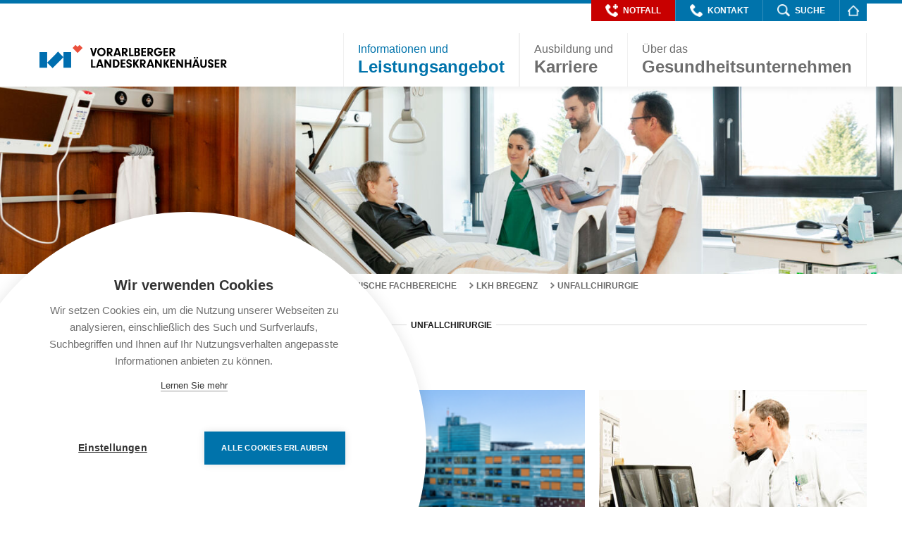

--- FILE ---
content_type: text/html; charset=UTF-8
request_url: https://www.landeskrankenhaus.at/leistungsangebot/fuer-patienten/medizinische-fachbereiche/lkh-bregenz/unfallchirurgie
body_size: 14262
content:
<!DOCTYPE html>
<html lang="de">
<head><script src="https://cdn.cookiehub.eu/c2/d2c6acb2.js"></script>
<script type="text/javascript">
document.addEventListener("DOMContentLoaded", function(event) {
var cpm = {};
window.cookiehub.load(cpm);
});
</script>

            <meta charset="utf-8">
<meta http-equiv="X-UA-Compatible" content="IE=edge">
<meta name="viewport" content="width=device-width, initial-scale=1">
    
            



    







            <title>Unfallchirurgie - Vorarlberger Landeskrankenhäuser</title><meta name="robots" content="index,follow"><link rel="canonical" href="https://www.landeskrankenhaus.at/leistungsangebot/fuer-patienten/medizinische-fachbereiche/lkh-bregenz/unfallchirurgie">
        <meta name="revisit-after" content="2 days"/>
    
        <meta name="language" content="de"/>
        <meta name="publisher" content="MASSIVE ART WebServices GmbH"/>
        <meta name="author" content="Vorarlberger Krankenhaus-Betriebsgesellschaft.m.b.h"/>
        <meta name="copyright" content="Vorarlberger Krankenhaus-Betriebsgesellschaft.m.b.h"/>
        <meta name="audience" content="all"/>
        <meta name="distribution" content="global"/>
        <meta name="image" content="https://www.landeskrankenhaus.at/uploads/media/1200x630/03/2303-_DSC2644-Bearbeitet%C2%A9karinnussbaumer.com_.jpg?v=1-1"/>
    
        <meta name="DC.Title" content="Unfallchirurgie"/>
        <meta name="DC.Publisher" content="MASSIVE ART WebServices GmbH"/>
        <meta name="DC.Copyright" content="Vorarlberger Krankenhaus-Betriebsgesellschaft.m.b.h"/>
    
        <meta name="twitter:card" content="summary"/>
        <meta name="twitter:url" content="https://www.landeskrankenhaus.at/leistungsangebot/fuer-patienten/medizinische-fachbereiche/lkh-bregenz/unfallchirurgie"/>
        <meta name="twitter:title" content="Unfallchirurgie"/>
        <meta name="twitter:image" content="https://www.landeskrankenhaus.at/uploads/media/1200x630/03/2303-_DSC2644-Bearbeitet%C2%A9karinnussbaumer.com_.jpg?v=1-1"/>
    
        <meta property="og:site_name" content="Vorarlberger Krankenhaus-Betriebsgesellschaft.m.b.h"/>
        <meta property="og:url" content="https://www.landeskrankenhaus.at/leistungsangebot/fuer-patienten/medizinische-fachbereiche/lkh-bregenz/unfallchirurgie"/>
        <meta property="og:title" content="Unfallchirurgie"/>
        <meta property="og:image" content="https://www.landeskrankenhaus.at/uploads/media/1200x630/03/2303-_DSC2644-Bearbeitet%C2%A9karinnussbaumer.com_.jpg?v=1-1"/>
        <meta property="og:type" content="website"/>
        <meta property="og:locale" content="de"/>
        
            <link rel="apple-touch-icon" sizes="57x57" href="/img/favicons/apple-touch-icon-57x57.png">
<link rel="apple-touch-icon" sizes="60x60" href="/img/favicons/apple-touch-icon-60x60.png">
<link rel="apple-touch-icon" sizes="72x72" href="/img/favicons/apple-touch-icon-72x72.png">
<link rel="apple-touch-icon" sizes="76x76" href="/img/favicons/apple-touch-icon-76x76.png">
<link rel="apple-touch-icon" sizes="114x114" href="/img/favicons/apple-touch-icon-114x114.png">
<link rel="apple-touch-icon" sizes="120x120" href="/img/favicons/apple-touch-icon-120x120.png">
<link rel="apple-touch-icon" sizes="144x144" href="/img/favicons/apple-touch-icon-144x144.png">
<link rel="apple-touch-icon" sizes="152x152" href="/img/favicons/apple-touch-icon-152x152.png">
<link rel="apple-touch-icon" sizes="180x180" href="/img/favicons/apple-touch-icon-180x180.png">
<link rel="icon" type="image/png" href="/img/favicons/favicon-32x32.png" sizes="32x32">
<link rel="icon" type="image/png" href="/img/favicons/favicon-194x194.png" sizes="194x194">
<link rel="icon" type="image/png" href="/img/favicons/android-chrome-192x192.png" sizes="192x192">
<link rel="icon" type="image/png" href="/img/favicons/favicon-16x16.png" sizes="16x16">
<link rel="manifest" href="/img/favicons/manifest.json">
<link rel="mask-icon" href="/img/favicons/safari-pinned-tab.svg" color="#0073ab">
<meta name="msapplication-TileColor" content="#0073ab">
<meta name="msapplication-TileImage" content="/img/favicons/mstile-144x144.png">
<meta name="theme-color" content="#0073ab">
    
            <link rel="stylesheet" href="/build/website/style-c739ce5941.css" />
    
    <script src="/build/website-static/modernizr.js"></script>

                <script type="text/javascript">
    var cpm = {};
    (function(h,u,b){
        var d=h.getElementsByTagName("script")[0],e=h.createElement("script");
        e.async=true;e.src='https://cookiehub.net/c2/69d1d093.js';
        e.onload=function(){u.cookiehub.load(b);}
        d.parentNode.insertBefore(e,d);
    })(document,window,cpm);
</script>
        <script type="text/plain" data-consent="analytics">
    (function(i,s,o,g,r,a,m){i['GoogleAnalyticsObject']=r;i[r]=i[r]||function(){
        (i[r].q=i[r].q||[]).push(arguments)},i[r].l=1*new Date();a=s.createElement(o),
            m=s.getElementsByTagName(o)[0];a.async=1;a.src=g;m.parentNode.insertBefore(a,m)
    })(window,document,'script','//www.google-analytics.com/analytics.js','ga');

    ga('create', 'UA-133360562-1', 'auto');
    ga('set', 'anonymizeIp', true);
    ga('send', 'pageview');
</script>
<script>
    (function(i,s,o,g,r,a,m){i['GoogleAnalyticsObject']=r;i[r]=i[r]||function(){
                (i[r].q=i[r].q||[]).push(arguments)},i[r].l=1*new Date();a=s.createElement(o),
            m=s.getElementsByTagName(o)[0];a.async=1;a.src=g;m.parentNode.insertBefore(a,m)
    })(window,document,'script','//www.google-analytics.com/analytics.js','ga');

    ga('create', 'UA-133360562-1', 'auto');
    ga('set', 'anonymizeIp', true);
    ga('send', 'pageview');

</script>
<!-- Matomo -->
<script type="text/javascript">
  var _paq = window._paq = window._paq || [];
  /* tracker methods like "setCustomDimension" should be called before "trackPageView" */
  _paq.push(['trackPageView']);
  _paq.push(['enableLinkTracking']);
  (function() {
    var u="https://matomo.landeskrankenhaus.at/";
    _paq.push(['setTrackerUrl', u+'matomo.php']);
    _paq.push(['setSiteId', '1']);
    var d=document, g=d.createElement('script'), s=d.getElementsByTagName('script')[0];
    g.type='text/javascript'; g.async=true; g.src=u+'matomo.js'; s.parentNode.insertBefore(g,s);
  })();
</script>
<!-- End Matomo Code -->
</head>
<body>
    <div class="accessibility-skip-navigation js-accessibility-skip-navigation"
     aria-label="Sprunglink">
    <a href="#content" class="js-skip-navigation-link">
        <span>
            Zum Inhalt springen
        </span>
    </a>
</div>

    <div class="sticky-footer js-sticky-footer">
                    

<header id="navigation" class="js-header">
    <div class="nav-top js-top-nav">
        <div class="limiter">
            <ul class="nav-top--menu clear">
                <li data-value="0"
                    class="nav-top--list title-small--white js-nav-list">
                    <div class="nav-top--link nav-top--link--red js-nav-top-menu" tabindex="0" role="button">
                        <div class="nav-top--text">
                            <img src="/img/icons/extranav-emergency.png"
                                 alt="Notfall">
                            Notfall
                        </div>
                        <div class="nav-top-skinner"></div>
                    </div>
                </li>
                <li data-value="1"
                    class="nav-top--list title-small--white js-nav-list">
                    <div class="nav-top--link js-nav-top-menu" tabindex="0" role="button">
                        <div class="nav-top--text">
                            <img src="/img/icons/extranav-contact.png"
                                 alt="Kontakt">
                            Kontakt
                        </div>
                        <div class="nav-top-skinner"></div>
                    </div>
                </li>
                <li data-value="2"
                    class="nav-top--list title-small--white js-nav-list">
                    <div class="nav-top--link js-nav-top-menu" tabindex="0" role="button">
                        <div class="nav-top--text">
                            <img src="/img/icons/extranav-search.png"
                                 alt="Suche">
                            Suche
                        </div>
                        <div class="nav-top-skinner"></div>
                    </div>
                </li>
                <li class="nav-top--list nav-top--list-last title-small--white js-nav-list">
                    <a href="https://www.landeskrankenhaus.at/" aria-label="Homepage"></a>
                    <img src="/img/icons/extranav-home.png" alt="Home"/>
                </li>
            </ul>

            <div data-value="0"
                 class="nav-top--content--emergency centered text-field-1--lh-2--white js-nav-top--content">
                <div class="limiter-text js-limiter-text">
                    <div class="title-big-1--white">
                                                    1450 – Telefonische Gesundheitsberatung
                                            </div>

                                            <p><br>Sie erhalten am Telefon Empfehlungen, was Sie am besten tun können, wenn Ihnen Ihre Gesundheit oder die Ihrer Lieben plötzlich Sorgen bereitet.&nbsp;<br><a target="_self" href="https://1450-vorarlberg.at/"><strong>1450-vorarlberg.at</strong></a><br>&nbsp;</p><p><strong>144 – Im Notfall&nbsp;</strong></p><p>Wenn Sie außerhalb des Krankenhauses in einer Notsituation sind, rufen Sie die <strong>Telefonnummer 144</strong>. Sie erreichen dann die <strong>zentrale Rettungsleitstelle Vorarlberg</strong>, die alles weitere für Sie organisiert. Halten Sie folgende Informationen bereit: Ihr Name und Ihre Telefonnummer / Der genaue Notfallort (Adresse) / Art des Notfallereignis / Patientenzahl.<br>&nbsp;</p><p>Notdienste</p><p><a target="_blank" href="https://www.medicus-online.at//aek/dist/medicus.html#sucheNotdienste"><strong>&gt;&gt; Ärzte-Notdienst (Vorarlberger Ärztekammer)</strong></a><br><a target="_blank" href="http://vlbg.zahnaerztekammer.at/patientinnen/notdienstsuche/"><strong>&gt;&gt; Zahnärzte Notdienst&nbsp; in Vorarlberg</strong></a></p>
                                    </div>

                <div class="nav-top--close-icon js-nav-top--close-icon" tabindex="-1" role="button">
                    <img src="/img/icons/extranav-close.png"
                         alt="Schliessen">
                </div>

                            </div>

            <div data-value="1" class="nav-top--content--contact text-field-1--lh-2--white js-nav-top--content">
                <div class="limiter--padding">
                    <div class="grid">
                                                                                                                                                    
                                <a href="https://www.landeskrankenhaus.at/gesundheitsunternehmen/standorte/lkh-feldkirch" class="grid__item one-third palm--one-whole iphone--one-half">
                                                                            <div class="image-blend">
                                            <img src="/uploads/media/380x200/04/34-kontakt-feldkirch.jpg?v=1-0"
                                                 alt="Schwerpunktkrankenhaus Feldkirch" >
                                        </div>
                                    
                                                                            
                                        <div class="space--top-bot-pad-1 text-field-1--lh-2--white">
                                                                                            <div class="title-medium-2--lh-2--white">
                                                    Schwerpunktkrankenhaus Feldkirch
                                                </div>
                                            
                                                                                            <span class="address">
                                                    Carinagasse 47
                                                </span>
                                            
                                            <span class="address-divider">·</span>

                                                                                            <span class="address">
                                                    A-6807 Feldkirch
                                                </span>
                                            
                                                                                            <span class="address">
                                                    T +43 5522 / 303-0
                                                </span>
                                            
                                            <span class="address-divider">·</span>

                                                                                            <span class="address">
                                                    F +43 5522 / 303-7500
                                                </span>
                                                                                    </div>
                                                                    </a>
                                                                                                                            
                                <a href="https://www.landeskrankenhaus.at/gesundheitsunternehmen/standorte/lkh-bregenz" class="grid__item one-third palm--one-whole iphone--one-half">
                                                                            <div class="image-blend">
                                            <img src="/uploads/media/380x200/03/33-kontakt-bregenz.jpg?v=1-0"
                                                 alt="Landeskrankenhaus Bregenz" >
                                        </div>
                                    
                                                                            
                                        <div class="space--top-bot-pad-1 text-field-1--lh-2--white">
                                                                                            <div class="title-medium-2--lh-2--white">
                                                    Landeskrankenhaus Bregenz
                                                </div>
                                            
                                                                                            <span class="address">
                                                    Carl-Pedenz-Straße 2
                                                </span>
                                            
                                            <span class="address-divider">·</span>

                                                                                            <span class="address">
                                                    A-6900 Bregenz
                                                </span>
                                            
                                                                                            <span class="address">
                                                    T +43 5574 / 401-0
                                                </span>
                                            
                                            <span class="address-divider">·</span>

                                                                                            <span class="address">
                                                    F +43 5574 / 401-7500
                                                </span>
                                                                                    </div>
                                                                    </a>
                                                                                                                            
                                <a href="https://www.landeskrankenhaus.at/gesundheitsunternehmen/standorte/lkh-hohenems" class="grid__item one-third palm--one-whole iphone--one-half">
                                                                            <div class="image-blend">
                                            <img src="/uploads/media/380x200/05/35-kontakt-hohenems.jpg?v=1-0"
                                                 alt="Landeskrankenhaus Hohenems" >
                                        </div>
                                    
                                                                            
                                        <div class="space--top-bot-pad-1 text-field-1--lh-2--white">
                                                                                            <div class="title-medium-2--lh-2--white">
                                                    Landeskrankenhaus Hohenems
                                                </div>
                                            
                                                                                            <span class="address">
                                                    Bahnhofstraße 31
                                                </span>
                                            
                                            <span class="address-divider">·</span>

                                                                                            <span class="address">
                                                    A-6845 Hohenems
                                                </span>
                                            
                                                                                            <span class="address">
                                                    T +43 5576 / 703-0
                                                </span>
                                            
                                            <span class="address-divider">·</span>

                                                                                            <span class="address">
                                                    F +43 5576/ 703-7500
                                                </span>
                                                                                    </div>
                                                                    </a>
                                                                                                                            
                                <a href="https://www.landeskrankenhaus.at/gesundheitsunternehmen/standorte/lkh-rankweil" class="grid__item one-third palm--one-whole iphone--one-half">
                                                                            <div class="image-blend">
                                            <img src="/uploads/media/380x200/06/36-kontakt-rankweil.jpg?v=1-0"
                                                 alt="Landeskrankenhaus Rankweil" >
                                        </div>
                                    
                                                                            
                                        <div class="space--top-bot-pad-1 text-field-1--lh-2--white">
                                                                                            <div class="title-medium-2--lh-2--white">
                                                    Landeskrankenhaus Rankweil
                                                </div>
                                            
                                                                                            <span class="address">
                                                    Valdunastraße 16
                                                </span>
                                            
                                            <span class="address-divider">·</span>

                                                                                            <span class="address">
                                                    A-6830 Rankweil
                                                </span>
                                            
                                                                                            <span class="address">
                                                    T +43 5522 / 403-0
                                                </span>
                                            
                                            <span class="address-divider">·</span>

                                                                                            <span class="address">
                                                    F +43 5522 / 403-6500
                                                </span>
                                                                                    </div>
                                                                    </a>
                                                                                                                            
                                <a href="https://www.landeskrankenhaus.at/gesundheitsunternehmen/standorte/lkh-bludenz" class="grid__item one-third palm--one-whole iphone--one-half">
                                                                            <div class="image-blend">
                                            <img src="/uploads/media/380x200/02/32-kontakt-bludenz.jpg?v=1-0"
                                                 alt="Landeskrankenhaus Bludenz" >
                                        </div>
                                    
                                                                            
                                        <div class="space--top-bot-pad-1 text-field-1--lh-2--white">
                                                                                            <div class="title-medium-2--lh-2--white">
                                                    Landeskrankenhaus Bludenz
                                                </div>
                                            
                                                                                            <span class="address">
                                                    Spitalgasse 13
                                                </span>
                                            
                                            <span class="address-divider">·</span>

                                                                                            <span class="address">
                                                    A-6700 Bludenz
                                                </span>
                                            
                                                                                            <span class="address">
                                                    T +43 5552 / 603-0
                                                </span>
                                            
                                            <span class="address-divider">·</span>

                                                                                            <span class="address">
                                                    F +43 5552 / 603-7500
                                                </span>
                                                                                    </div>
                                                                    </a>
                                                                                                                            
                                <a href="https://www.landeskrankenhaus.at/" class="grid__item one-third palm--one-whole iphone--one-half">
                                                                            <div class="image-blend">
                                            <img src="/uploads/media/380x200/07/37-kontakt-khbg.jpg?v=1-0"
                                                 alt="Vlbg. Krankenhaus-Betriebsgesellschaft mbH" >
                                        </div>
                                    
                                                                            
                                        <div class="space--top-bot-pad-1 text-field-1--lh-2--white">
                                                                                            <div class="title-medium-2--lh-2--white">
                                                    Vlbg. Krankenhaus-Betriebsgesellschaft mbH
                                                </div>
                                            
                                                                                            <span class="address">
                                                    Carinagasse 41
                                                </span>
                                            
                                            <span class="address-divider">·</span>

                                                                                            <span class="address">
                                                    A-6800 Feldkirch
                                                </span>
                                            
                                                                                            <span class="address">
                                                    T +43 5522 / 303-5000
                                                </span>
                                            
                                            <span class="address-divider">·</span>

                                                                                    </div>
                                                                    </a>
                                                                        </div>
                </div>
                <div class="nav-top--close-icon js-nav-top--close-icon" tabindex="0" role="button">
                    <img src="/img/icons/extranav-close.png" alt="Schliessen">
                </div>
            </div>

            <div data-value="2"
                 class="nav-top--content--search centered limiter-text text-field-1--lh-2--white js-nav-top--content">
                <form action="/search" method="get" class="search-form" role="search">
                    <div class="search-container">
                        <input type="text"
                               name="q"
                               title="q"
                               required
                               placeholder="Wie können wir Ihnen helfen?"/>
                        <button type="submit" class="search-button">
                            <img src="/img/icons/extranav-search-open.png"
                                 alt="Suche">
                        </button>
                    </div>
                </form>
                <div class="nav-top--close-icon js-nav-top--close-icon" tabindex="0" role="button">
                    <img src="/img/icons/extranav-close.png"
                         alt="Schliessen">
                </div>
            </div>
        </div>
    </div>

    <nav class="js-nav">
        <div class="nav-main">
            <div class="limiter shadow">
                <div class="header-container">
                    <div class="header-image">
                        <a href="https://www.landeskrankenhaus.at/" aria-label="Homepage">
                            <img src="/img/logo-new-landeskrankenhaeuser.svg"
                                 alt="Logo"
                                 class="header-image-logo"/>
                        </a>
                    </div>
                </div>

                <div class="nav-main--menu clear js-nav-main--menu">
                    <!-- Desktop Menu -->
                    <ul class="nav-main--menu-desk">
                                                                                
                                                                                        
                                                                                        
                                                        
                                                                                        <li data-value="0"
                                    class="nav-main--list title-medium-1--grey js-nav-main--list selected"
                                    tabindex="0"
                                    role="button">
                                                                    <div class="nav-main--link">
                                                                            <span class="block text-field-1--lh-1">Informationen und</span>
                                    
                                    Leistungsangebot
                                </div>
                            
                                </li>
                                                                                                            
                                                                                        
                            
                                                        
                                                                                        
                                <a href="https://karriere.landeskrankenhaus.at"
                                   class="nav-main--list title-medium-1--grey "
                                   tabindex="0"
                                   target="_blank">
                                                                    <div class="nav-main--link">
                                                                            <span class="block text-field-1--lh-1">Ausbildung und</span>
                                    
                                    Karriere
                                </div>
                            
                                </a>
                                                                                                            
                                                                                        
                            
                                                        
                                                                                        <li data-value="2"
                                    class="nav-main--list title-medium-1--grey js-nav-main--list "
                                    tabindex="0"
                                    role="button">
                                                                    <div class="nav-main--link">
                                                                            <span class="block text-field-1--lh-1">Über das</span>
                                    
                                    Gesundheitsunternehmen
                                </div>
                            
                                </li>
                                                                        </ul>

                                            
                                                
                        <!-- Mobile Menu -->
                        <ul>
                                                                                        <li data-value="0"
                                    class="nav-main--list title-medium-1--grey desk-inactive js-nav-main--list">
                                                                <div class="nav-main--link" tabindex="0" role="button">
                                                                    <span class="block text-field-1--lh-1">Informationen und</span>
                                
                                Leistungsangebot
                            </div>
                        
                                </li>
                                                    </ul>

                                                    <div data-value="0"
                                 class="nav-main--sub js-nav-main--sub">
                                                                    <div class="limiter--padding nav-main--sub-cell">
                                        <div class="title-line-mobile"></div>
                                        <div class="nav-main--sub-menu">
                                            <div class="title-small space--bot-pad-1 nav-main--sub-title js-nav-main--sub-title"
                                                 tabindex="0"
                                                 role="button">
                                                Für Patient:innen
                                            </div>

                                                                                            <ul class="nav-main--sub-items js-nav-main--sub-items">
                                                                                                            <li>
                                                            <a href="https://www.landeskrankenhaus.at/leistungsangebot/fuer-patienten/medizinische-fachbereiche"
                                                               aria-label="Medizinische Fachbereiche"
                                                               class="text-field-1--lh-2--black">
                                                                Medizinische Fachbereiche
                                                            </a>
                                                        </li>
                                                                                                            <li>
                                                            <a href="https://www.landeskrankenhaus.at/leistungsangebot/fuer-patienten/ambulanzen"
                                                               aria-label="Ambulanzen"
                                                               class="text-field-1--lh-2--black">
                                                                Ambulanzen
                                                            </a>
                                                        </li>
                                                                                                            <li>
                                                            <a href="https://www.landeskrankenhaus.at/leistungsangebot/fuer-patienten/patientenaufenthalt"
                                                               aria-label="Aufenthalt und Patientenratgeber"
                                                               class="text-field-1--lh-2--black">
                                                                Aufenthalt und Patientenratgeber
                                                            </a>
                                                        </li>
                                                                                                            <li>
                                                            <a href="https://www.landeskrankenhaus.at/leistungsangebot/fuer-patienten/aussermedizinisches-angebot"
                                                               aria-label="Soziales und Seelsorge"
                                                               class="text-field-1--lh-2--black">
                                                                Soziales und Seelsorge
                                                            </a>
                                                        </li>
                                                                                                            <li>
                                                            <a href="https://www.landeskrankenhaus.at/leistungsangebot/fuer-patienten/service-und-infrastruktur"
                                                               aria-label="Service und Infrastruktur"
                                                               class="text-field-1--lh-2--black">
                                                                Service und Infrastruktur
                                                            </a>
                                                        </li>
                                                                                                            <li>
                                                            <a href="https://www.landeskrankenhaus.at/leistungsangebot/fuer-patienten/tarife-und-gebuehren"
                                                               aria-label="Tarife und Gebühren"
                                                               class="text-field-1--lh-2--black">
                                                                Tarife und Gebühren
                                                            </a>
                                                        </li>
                                                                                                            <li>
                                                            <a href="https://www.landeskrankenhaus.at/leistungsangebot/fuer-patienten/anliegen"
                                                               aria-label="Patientenanliegen"
                                                               class="text-field-1--lh-2--black">
                                                                Patientenanliegen
                                                            </a>
                                                        </li>
                                                                                                            <li>
                                                            <a href="https://www.landeskrankenhaus.at/leistungsangebot/fuer-patienten/informationen-zum-datenschutz-fuer-patienten"
                                                               aria-label="Informationen zum Datenschutz"
                                                               class="text-field-1--lh-2--black">
                                                                Informationen zum Datenschutz
                                                            </a>
                                                        </li>
                                                                                                    </ul>
                                                                                    </div>
                                    </div>
                                                                    <div class="limiter--padding nav-main--sub-cell">
                                        <div class="title-line-mobile"></div>
                                        <div class="nav-main--sub-menu">
                                            <div class="title-small space--bot-pad-1 nav-main--sub-title js-nav-main--sub-title"
                                                 tabindex="0"
                                                 role="button">
                                                Für Besucher:innen
                                            </div>

                                                                                            <ul class="nav-main--sub-items js-nav-main--sub-items">
                                                                                                            <li>
                                                            <a href="https://www.landeskrankenhaus.at/leistungsangebot/fuer-besucher/besuchszeiten"
                                                               aria-label="Besuchszeiten der Fachbereiche"
                                                               class="text-field-1--lh-2--black">
                                                                Besuchszeiten der Fachbereiche
                                                            </a>
                                                        </li>
                                                                                                            <li>
                                                            <a href="https://www.landeskrankenhaus.at/leistungsangebot/fuer-besucher/anfahrt-und-parken"
                                                               aria-label="Anfahrt und Parken"
                                                               class="text-field-1--lh-2--black">
                                                                Anfahrt und Parken
                                                            </a>
                                                        </li>
                                                                                                            <li>
                                                            <a href="https://www.landeskrankenhaus.at/leistungsangebot/fuer-besucher/service-und-infrastruktur"
                                                               aria-label="Service und Infrastruktur"
                                                               class="text-field-1--lh-2--black">
                                                                Service und Infrastruktur
                                                            </a>
                                                        </li>
                                                                                                            <li>
                                                            <a href="https://www.landeskrankenhaus.at/leistungsangebot/fuer-besucher/kukuk"
                                                               aria-label="Kultur &amp; Kunst &amp; Krankenhaus"
                                                               class="text-field-1--lh-2--black">
                                                                Kultur &amp; Kunst &amp; Krankenhaus
                                                            </a>
                                                        </li>
                                                                                                    </ul>
                                                                                    </div>
                                    </div>
                                                                    <div class="limiter--padding nav-main--sub-cell">
                                        <div class="title-line-mobile"></div>
                                        <div class="nav-main--sub-menu">
                                            <div class="title-small space--bot-pad-1 nav-main--sub-title js-nav-main--sub-title"
                                                 tabindex="0"
                                                 role="button">
                                                Aktuelles und Fachinfos
                                            </div>

                                                                                            <ul class="nav-main--sub-items js-nav-main--sub-items">
                                                                                                            <li>
                                                            <a href="https://www.landeskrankenhaus.at/news"
                                                               aria-label="News"
                                                               class="text-field-1--lh-2--black">
                                                                News
                                                            </a>
                                                        </li>
                                                                                                            <li>
                                                            <a href="https://www.landeskrankenhaus.at/zusatzinfos/presse"
                                                               aria-label="Presseinformationen"
                                                               class="text-field-1--lh-2--black">
                                                                Presseinformationen
                                                            </a>
                                                        </li>
                                                                                                            <li>
                                                            <a href="https://www.landeskrankenhaus.at/leistungsangebot/fuer-fachinteressierte/forschung"
                                                               aria-label="Forschung"
                                                               class="text-field-1--lh-2--black">
                                                                Forschung
                                                            </a>
                                                        </li>
                                                                                                            <li>
                                                            <a href="https://www.landeskrankenhaus.at/leistungsangebot/fuer-fachinteressierte/fortbildung-und-kongresse"
                                                               aria-label="Fortbildung und Kongresse"
                                                               class="text-field-1--lh-2--black">
                                                                Fortbildung und Kongresse
                                                            </a>
                                                        </li>
                                                                                                            <li>
                                                            <a href="https://www.landeskrankenhaus.at/leistungsangebot/fuer-fachinteressierte/medkonkret"
                                                               aria-label="MedKonkret - Veranstaltungsreihe"
                                                               class="text-field-1--lh-2--black">
                                                                MedKonkret - Veranstaltungsreihe
                                                            </a>
                                                        </li>
                                                                                                            <li>
                                                            <a href="https://www.landeskrankenhaus.at/leistungsangebot/fuer-fachinteressierte/publikationen"
                                                               aria-label="Publikationen"
                                                               class="text-field-1--lh-2--black">
                                                                Publikationen
                                                            </a>
                                                        </li>
                                                                                                    </ul>
                                                                                    </div>
                                    </div>
                                                                    <div class="limiter--padding nav-main--sub-cell">
                                        <div class="title-line-mobile"></div>
                                        <div class="nav-main--sub-menu">
                                            <div class="title-small space--bot-pad-1 nav-main--sub-title js-nav-main--sub-title"
                                                 tabindex="0"
                                                 role="button">
                                                Unser LKH-Magazin
                                            </div>

                                                                                            <ul class="nav-main--sub-items js-nav-main--sub-items">
                                                                                                            <li>
                                                            <a href="https://www.landeskrankenhaus.at/leistungsangebot/unser-lkh-magazin"
                                                               aria-label="luag a! Das LKH Magazin"
                                                               class="text-field-1--lh-2--black">
                                                                luag a! Das LKH Magazin
                                                            </a>
                                                        </li>
                                                                                                    </ul>
                                                                                    </div>
                                    </div>
                                                            </div>
                                                                    
                                                
                        <!-- Mobile Menu -->
                        <ul>
                                                                                        <a href="https://karriere.landeskrankenhaus.at"
                                   class="nav-main--list title-medium-1--grey desk-inactive">
                                                                <div class="nav-main--link" tabindex="0" role="button">
                                                                    <span class="block text-field-1--lh-1">Ausbildung und</span>
                                
                                Karriere
                            </div>
                        
                                </a>
                                                    </ul>

                                                                    
                                                
                        <!-- Mobile Menu -->
                        <ul>
                                                                                        <li data-value="2"
                                    class="nav-main--list title-medium-1--grey desk-inactive js-nav-main--list">
                                                                <div class="nav-main--link" tabindex="0" role="button">
                                                                    <span class="block text-field-1--lh-1">Über das</span>
                                
                                Gesundheitsunternehmen
                            </div>
                        
                                </li>
                                                    </ul>

                                                    <div data-value="2"
                                 class="nav-main--sub js-nav-main--sub">
                                                                    <div class="limiter--padding nav-main--sub-cell">
                                        <div class="title-line-mobile"></div>
                                        <div class="nav-main--sub-menu">
                                            <div class="title-small space--bot-pad-1 nav-main--sub-title js-nav-main--sub-title"
                                                 tabindex="0"
                                                 role="button">
                                                Standorte
                                            </div>

                                                                                            <ul class="nav-main--sub-items js-nav-main--sub-items">
                                                                                                            <li>
                                                            <a href="https://www.landeskrankenhaus.at/gesundheitsunternehmen/standorte/lkh-feldkirch"
                                                               aria-label="LKH Feldkirch"
                                                               class="text-field-1--lh-2--black">
                                                                LKH Feldkirch
                                                            </a>
                                                        </li>
                                                                                                            <li>
                                                            <a href="https://www.landeskrankenhaus.at/gesundheitsunternehmen/standorte/lkh-bregenz"
                                                               aria-label="LKH Bregenz"
                                                               class="text-field-1--lh-2--black">
                                                                LKH Bregenz
                                                            </a>
                                                        </li>
                                                                                                            <li>
                                                            <a href="https://www.landeskrankenhaus.at/gesundheitsunternehmen/standorte/lkh-hohenems"
                                                               aria-label="LKH Hohenems"
                                                               class="text-field-1--lh-2--black">
                                                                LKH Hohenems
                                                            </a>
                                                        </li>
                                                                                                            <li>
                                                            <a href="https://www.landeskrankenhaus.at/gesundheitsunternehmen/standorte/lkh-rankweil"
                                                               aria-label="LKH Rankweil"
                                                               class="text-field-1--lh-2--black">
                                                                LKH Rankweil
                                                            </a>
                                                        </li>
                                                                                                            <li>
                                                            <a href="https://www.landeskrankenhaus.at/gesundheitsunternehmen/standorte/lkh-bludenz"
                                                               aria-label="LKH Bludenz"
                                                               class="text-field-1--lh-2--black">
                                                                LKH Bludenz
                                                            </a>
                                                        </li>
                                                                                                    </ul>
                                                                                    </div>
                                    </div>
                                                                    <div class="limiter--padding nav-main--sub-cell">
                                        <div class="title-line-mobile"></div>
                                        <div class="nav-main--sub-menu">
                                            <div class="title-small space--bot-pad-1 nav-main--sub-title js-nav-main--sub-title"
                                                 tabindex="0"
                                                 role="button">
                                                Unternehmen Gesundheit
                                            </div>

                                                                                            <ul class="nav-main--sub-items js-nav-main--sub-items">
                                                                                                            <li>
                                                            <a href="https://www.landeskrankenhaus.at/gesundheitsunternehmen/unternehmen/vorarlberger-khbg"
                                                               aria-label="Krankenhaus-Betriebsges.m.b.H."
                                                               class="text-field-1--lh-2--black">
                                                                Krankenhaus-Betriebsges.m.b.H.
                                                            </a>
                                                        </li>
                                                                                                            <li>
                                                            <a href="https://www.landeskrankenhaus.at/gesundheitsunternehmen/unternehmen/unternehmensstruktur-1"
                                                               aria-label="Unternehmensstruktur"
                                                               class="text-field-1--lh-2--black">
                                                                Unternehmensstruktur
                                                            </a>
                                                        </li>
                                                                                                            <li>
                                                            <a href="https://www.landeskrankenhaus.at/gesundheitsunternehmen/unternehmen/khbg-aufgaben"
                                                               aria-label="Managementaufgaben"
                                                               class="text-field-1--lh-2--black">
                                                                Managementaufgaben
                                                            </a>
                                                        </li>
                                                                                                            <li>
                                                            <a href="https://www.landeskrankenhaus.at/gesundheitsunternehmen/unternehmen/beteiligungen-csv-mpav"
                                                               aria-label="Beteiligungen"
                                                               class="text-field-1--lh-2--black">
                                                                Beteiligungen
                                                            </a>
                                                        </li>
                                                                                                            <li>
                                                            <a href="https://www.landeskrankenhaus.at/gesundheitsunternehmen/unternehmen/ausschreibungen"
                                                               aria-label="Ausschreibungen"
                                                               class="text-field-1--lh-2--black">
                                                                Ausschreibungen
                                                            </a>
                                                        </li>
                                                                                                            <li>
                                                            <a href="https://www.landeskrankenhaus.at/gesundheitsunternehmen/unternehmen/gesundheit-seit-1979"
                                                               aria-label="Unternehmen Gesundheit seit 1979"
                                                               class="text-field-1--lh-2--black">
                                                                Unternehmen Gesundheit seit 1979
                                                            </a>
                                                        </li>
                                                                                                            <li>
                                                            <a href="https://www.landeskrankenhaus.at/gesundheitsunternehmen/unternehmen/agb"
                                                               aria-label="Allg. Geschäftsbedingungen"
                                                               class="text-field-1--lh-2--black">
                                                                Allg. Geschäftsbedingungen
                                                            </a>
                                                        </li>
                                                                                                    </ul>
                                                                                    </div>
                                    </div>
                                                                    <div class="limiter--padding nav-main--sub-cell">
                                        <div class="title-line-mobile"></div>
                                        <div class="nav-main--sub-menu">
                                            <div class="title-small space--bot-pad-1 nav-main--sub-title js-nav-main--sub-title"
                                                 tabindex="0"
                                                 role="button">
                                                Zahlen und Fakten
                                            </div>

                                                                                            <ul class="nav-main--sub-items js-nav-main--sub-items">
                                                                                                            <li>
                                                            <a href="https://www.landeskrankenhaus.at/gesundheitsunternehmen/zahlen-und-fakten/statistik"
                                                               aria-label="Statistik"
                                                               class="text-field-1--lh-2--black">
                                                                Statistik
                                                            </a>
                                                        </li>
                                                                                                            <li>
                                                            <a href="https://www.landeskrankenhaus.at/gesundheitsunternehmen/zahlen-und-fakten/geschaeftsbericht"
                                                               aria-label="Geschäftsberichte"
                                                               class="text-field-1--lh-2--black">
                                                                Geschäftsberichte
                                                            </a>
                                                        </li>
                                                                                                            <li>
                                                            <a href="https://www.landeskrankenhaus.at/gesundheitsunternehmen/zahlen-und-fakten/schwerpunkte"
                                                               aria-label="Schwerpunkte in den LKH"
                                                               class="text-field-1--lh-2--black">
                                                                Schwerpunkte in den LKH
                                                            </a>
                                                        </li>
                                                                                                            <li>
                                                            <a href="https://www.landeskrankenhaus.at/gesundheitsunternehmen/zahlen-und-fakten/wartelisten"
                                                               aria-label="Transparente OP-Wartelisten"
                                                               class="text-field-1--lh-2--black">
                                                                Transparente OP-Wartelisten
                                                            </a>
                                                        </li>
                                                                                                    </ul>
                                                                                    </div>
                                    </div>
                                                                    <div class="limiter--padding nav-main--sub-cell">
                                        <div class="title-line-mobile"></div>
                                        <div class="nav-main--sub-menu">
                                            <div class="title-small space--bot-pad-1 nav-main--sub-title js-nav-main--sub-title"
                                                 tabindex="0"
                                                 role="button">
                                                Unsere Verantwortung
                                            </div>

                                                                                            <ul class="nav-main--sub-items js-nav-main--sub-items">
                                                                                                            <li>
                                                            <a href="https://www.landeskrankenhaus.at/gesundheitsunternehmen/unsere-verantwortung/gesundheitsversorgung"
                                                               aria-label="Gesundheitsversorgung"
                                                               class="text-field-1--lh-2--black">
                                                                Gesundheitsversorgung
                                                            </a>
                                                        </li>
                                                                                                            <li>
                                                            <a href="https://www.landeskrankenhaus.at/gesundheitsunternehmen/unsere-verantwortung/wertschoepfung"
                                                               aria-label="Unsere Werte - unser Handeln"
                                                               class="text-field-1--lh-2--black">
                                                                Unsere Werte - unser Handeln
                                                            </a>
                                                        </li>
                                                                                                            <li>
                                                            <a href="https://www.landeskrankenhaus.at/gesundheitsunternehmen/unsere-verantwortung/familienfreundlichkeit"
                                                               aria-label="Familienfreundliche LKH"
                                                               class="text-field-1--lh-2--black">
                                                                Familienfreundliche LKH
                                                            </a>
                                                        </li>
                                                                                                            <li>
                                                            <a href="https://www.landeskrankenhaus.at/gesundheitsunternehmen/unsere-verantwortung/inklusionsfreundlichkeit"
                                                               aria-label="Inklusionsfreundliche LKH"
                                                               class="text-field-1--lh-2--black">
                                                                Inklusionsfreundliche LKH
                                                            </a>
                                                        </li>
                                                                                                            <li>
                                                            <a href="https://www.landeskrankenhaus.at/gesundheitsunternehmen/unsere-verantwortung/nachhaltigkeit"
                                                               aria-label="Nachhaltigkeit und Ökologie"
                                                               class="text-field-1--lh-2--black">
                                                                Nachhaltigkeit und Ökologie
                                                            </a>
                                                        </li>
                                                                                                    </ul>
                                                                                    </div>
                                    </div>
                                                            </div>
                                                            </div>
            </div>
        </div>

        <div class="nav-main--mobile js-nav-main--mobile" tabindex="0" role="button">
            <span class="nav-main-mobile-burger"></span>
        </div>
    </nav>
</header>
        
        

        <main id="wrapper" class="wrapper js-wrapper">
                
        <div class="header-background">
        <div class=" header-background--image"
             style="background-image: url('/uploads/media/1920x340/03/2303-_DSC2644-Bearbeitet%C2%A9karinnussbaumer.com_.jpg?v=1-1');"
             property="header_images">
        </div>
    </div>

    <div id="content" class="accessibility-content" tabindex="-1">
        <article class="limiter--padding clear js-scroll-position" property="content_title">
                <ol class="breadcrumb-container title-small--dim-grey mobile-none">
        
                                
            <li class="arrow-text--breadcrumb">
                <a href="https://www.landeskrankenhaus.at/" aria-label="Startseite">
                    <img src="/img/icons/breadcrumb-arrow.png" alt="Startseite">
                    Startseite
                </a>
            </li>
                                
            <li class="arrow-text--breadcrumb">
                <a href="https://www.landeskrankenhaus.at/leistungsangebot" aria-label="Leistungsangebot">
                    <img src="/img/icons/breadcrumb-arrow.png" alt="Leistungsangebot">
                    Leistungsangebot
                </a>
            </li>
                                
            <li class="arrow-text--breadcrumb">
                <a href="https://www.landeskrankenhaus.at/leistungsangebot/fuer-patienten" aria-label="Für Patient:innen">
                    <img src="/img/icons/breadcrumb-arrow.png" alt="Für Patient:innen">
                    Für Patient:innen
                </a>
            </li>
                                
            <li class="arrow-text--breadcrumb">
                <a href="https://www.landeskrankenhaus.at/leistungsangebot/fuer-patienten/medizinische-fachbereiche" aria-label="Medizinische Fachbereiche">
                    <img src="/img/icons/breadcrumb-arrow.png" alt="Medizinische Fachbereiche">
                    Medizinische Fachbereiche
                </a>
            </li>
                                
            <li class="arrow-text--breadcrumb">
                <a href="https://www.landeskrankenhaus.at/leistungsangebot/fuer-patienten/medizinische-fachbereiche/lkh-bregenz" aria-label="LKH Bregenz">
                    <img src="/img/icons/breadcrumb-arrow.png" alt="LKH Bregenz">
                    LKH Bregenz
                </a>
            </li>
                                
            <li class="arrow-text--breadcrumb">
                <a href="https://www.landeskrankenhaus.at/leistungsangebot/fuer-patienten/medizinische-fachbereiche/lkh-bregenz/unfallchirurgie" aria-label="Unfallchirurgie">
                    <img src="/img/icons/breadcrumb-arrow.png" alt="Unfallchirurgie">
                    Unfallchirurgie
                </a>
            </li>
        
                            <h1 class="breadcrumb-title">
                Unfallchirurgie
            </h1>
            </ol>

                            <div class="relative centered space--top-mar-bot-pad-1">
                    <div class="title-line-1--light-grey"></div>
                    <h2 class="title-small--black title-line-content--centered--white"
                        property="content_title">
                        Unfallchirurgie
                    </h2>
                </div>
            
                            <div class="text-field-1--lh-1--black space--bot-pad-1 text-editor"
                     property="article_text">
                    <p>Unfallchirurgie</p>
                </div>
                    </article>

                <section class="content-items">
            
                            
                <div class="content-link-item">
                                            <div class="content-link-item--no-link">
                                                            <img src="/uploads/media/380x225/02/602-Fotolia_29011482_S-Vorschau.jpg?v=1-0"
                                     alt="Fotolia_29011482_S-Vorschau.jpg"
                                     class="content-link-item-image">
                            
                                                            <div class="content-link-item-text text-field-1--lh-2--black">
                                                                            <h3 class="title-medium-2--lh-2--black">
                                            Sekretariat
                                        </h3>
                                    
                                    <p><strong>Stationssekretariat:</strong><br>Sohm Natalie<br>T +43&nbsp;5574 401 1100</p><p><a target="_blank" href="mailto:unfallchirurgie@lkhb.at?subject=Email%20von%20Website">Email an das Sekretariat</a></p><p>Mo bis Do von 9:00 - 11:00 Uhr&nbsp;und&nbsp;<br>von 13:00 -15:00 Uhr<br>Fr von 9:00 - 11:00 Uhr</p>
                                </div>
                                                    </div>
                    
                                        </a>
                </div>

                
                            
                <div class="content-link-item">
                                            <div class="content-link-item--no-link">
                                                            <img src="/uploads/media/380x225/08/28-kh-bregenz-color.png?v=1-0"
                                     alt="kh-bregenz-color.png"
                                     class="content-link-item-image">
                            
                                                            <div class="content-link-item-text text-field-1--lh-2--black">
                                                                            <h3 class="title-medium-2--lh-2--black">
                                            Adresse LKH Bregenz
                                        </h3>
                                    
                                    <p>Carl-Pedenz-Str. 2<br />
A-6900 Bregenz</p>

<p><a href="https://goo.gl/maps/M27cHuVaFrP2" target="_blank">Adresse in Google-Maps &ouml;ffnen</a></p>

                                </div>
                                                    </div>
                    
                                        </a>
                </div>

                            
            
            
                        
                                                                                                                                                                            
                <div class="content-link-item">
                    <a href="https://www.landeskrankenhaus.at/leistungsangebot/fuer-patienten/medizinische-fachbereiche/lkh-bregenz/unfallchirurgie/leistungen" aria-label="Leistungen der Unfallchirurgie">
                                                    <img src="/uploads/media/380x225/03/2293-_DSC2582%C2%A9karinnussbaumer.com_.jpg?v=1-1"
                                 alt="_DSC2582©karinnussbaumer.com_"
                                 class="content-link-item-image">
                        
                                                    <div class="content-link-item-text text-field-1--lh-2--black">
                                
                                                                    <h3 class="title-medium-2--lh-2--black">
                                        Leistungen
                                    </h3>
                                
                                <p>Die angebotenen Leistungen umfassen Erstversorgung und Nachbehandlung ...</p>


                                <div class="content-link-item-link">
                                    Mehr erfahren
                                    <img src="/img/icons/simple-arrow-right-blue.png"
                                         alt="Mehr erfahren">
                                </div>
                            </div>
                                            </a>
                </div>

                
                                                                                                                                                                            
                <div class="content-link-item">
                    <a href="https://www.landeskrankenhaus.at/leistungsangebot/fuer-patienten/medizinische-fachbereiche/lkh-bregenz/unfallchirurgie/augenblicke" aria-label="Augenblicke in der Unfallchirurgie">
                                                    <img src="/uploads/media/380x225/09/2289-_DSC2559%C2%A9karinnussbaumer.com_.jpg?v=1-0"
                                 alt="_DSC2559©karinnussbaumer.com_"
                                 class="content-link-item-image">
                        
                                                    <div class="content-link-item-text text-field-1--lh-2--black">
                                
                                                                    <h3 class="title-medium-2--lh-2--black">
                                        Augenblicke 
                                    </h3>
                                
                                <p>Unsere Bildergalerie gibt Ihnen einen Eindruck &uuml;ber unseren Arbeitsalltag, unser Team und die technische Ausstattung unseres Fachbereiches.</p>

<p>&nbsp;</p>


                                <div class="content-link-item-link">
                                    Mehr erfahren
                                    <img src="/img/icons/simple-arrow-right-blue.png"
                                         alt="Mehr erfahren">
                                </div>
                            </div>
                                            </a>
                </div>

                
                                                                                                                                                                            
                <div class="content-link-item">
                    <a href="https://www.landeskrankenhaus.at/leistungsangebot/fuer-patienten/medizinische-fachbereiche/lkh-bregenz/unfallchirurgie/ambulanzen" aria-label="Ambulanzen der Unfallchirurgie">
                                                    <img src="/uploads/media/380x225/07/2297-_DSC2597%C2%A9karinnussbaumer.com_.jpg?v=1-1"
                                 alt="_DSC2597©karinnussbaumer.com_"
                                 class="content-link-item-image">
                        
                                                    <div class="content-link-item-text text-field-1--lh-2--black">
                                
                                                                    <h3 class="title-medium-2--lh-2--black">
                                        Ambulanzen der Unfallchirurgie
                                    </h3>
                                
                                <p>Hier finden Sie die Ambulanzen des Fachbereiches mit den notwendigen organisatorischen Informationen.</p>


                                <div class="content-link-item-link">
                                    Mehr erfahren
                                    <img src="/img/icons/simple-arrow-right-blue.png"
                                         alt="Mehr erfahren">
                                </div>
                            </div>
                                            </a>
                </div>

                
                    </section>

        <section class="limiter--padding">
                    </section>

        
        <div class="limiter--padding">
            <div class="space--top-bot-pad-3 clear">
                <div class="js-video-overlay-private">
    <a href="#video-overlay-private" class="overlay-private-link js-video-overlay-private-link"></a>

    <div id="video-overlay-private" class="overlay-private js-video-overlay-private mfp-hide">
            <div class="overlay-private-container">
        <button class="overlay-private-close mfp-close icon-x">
            <img src="/img/icons/extranav-close-blue.png" alt="Schliessen">
        </button>

        <h5 class="overlay-private-title">
            Passwort eingeben
        </h5>

        <div class="overlay-private-error js-overlay-private-error">
            Das Passwort ist nicht korrekt.
        </div>

        <form class="js-overlay-private-form">
            <input type="hidden" name="index" placeholder="Passwort">
            <input type="password"
                   class="overlay-private-input"
                   name="password"
                   placeholder="Passwort" autofocus>
            <button type="submit" class="overlay-private-submit">Absenden</button>
        </form>
    </div>

    </div>
</div>

<div class="js-download-overlay-private">
    <a href="#download-overlay-private" class="overlay-private-link js-download-overlay-private-link"></a>

    <div id="download-overlay-private" class="overlay-private js-download-overlay-private mfp-hide">
            <div class="overlay-private-container">
        <button class="overlay-private-close mfp-close icon-x">
            <img src="/img/icons/extranav-close-blue.png" alt="Schliessen">
        </button>

        <h5 class="overlay-private-title">
            Passwort eingeben
        </h5>

        <div class="overlay-private-error js-overlay-private-error">
            Das Passwort ist nicht korrekt.
        </div>

        <form class="js-overlay-private-form">
            <input type="hidden" name="index" placeholder="Passwort">
            <input type="password"
                   class="overlay-private-input"
                   name="password"
                   placeholder="Passwort" autofocus>
            <button type="submit" class="overlay-private-submit">Absenden</button>
        </form>
    </div>

    </div>
</div>

    
    
    <section class="relative space--bot-pad-5 clear">
        <div class="title-line-2--light-grey"></div>

        <div id="editor1"
             data-value="0"
             class="title-line-content--left--white pointer js-more-content">
            <div class="more-content-down-icon clear">
                <img src="/img/icons/article-open.png"
                     alt="Öffnen">
            </div>
        </div>
        <h4 class="title-medium-2--lh-2--black title-line-content--left-margin--white pointer js-more-content-title"
            tabindex="0"
            role="button">
            Geschichte des Fachbereiches
        </h4>
        <div data-value="0"
             class="more-content-close-icon js-more-content-close-icon"
             tabindex="0" role="button">
            <div class="close-icon-container">
                <img src="/img/icons/article-close.png"
                     alt="Schliessen">
            </div>
        </div>
        <div data-value="0"
             class="space--top-bot-pad-2 none js-more-content-text">
                            <h3 class="title-big-2--black space--bot-pad-4">
                    Das Unfallkrankenhaus Bregenz hat eine lange Vergangenheit
                </h3>
            
                            
                                    <div class="text-field-1--lh-1--black text-editor">
                        <p>Bereits im Standardlehrbuch von Prof. Böhler: "Die Technik der Knochenbruchbehandlung" von 1957 wird das Unfallspital wie folgt erwähnt:</p>

<p>"1945 konnte Dr. Böckle im Sanatorium Mehrerau in Bregenz unter Prim. Dr. Vogl Unfälle selbständig behandeln. Als dort der Raum zu eng wurde, baute er 1949 mit Unterstützung der Allgemeinen Unfallversicherungsanstalt ein eigenes Unfallkrankenhaus mit 50 Betten, das 1948 in Betrieb genommen werden konnte. Auch diese Haus war nach einigen Monaten zu klein. Es wurde deshalb 1952 durch einen Zubau auf 80 Betten erweitert."</p>

<p>Unter Primarius Dr. Rudolf Böckle erfolgte 1948 die Eröffnung des ersten Bregenzer Unfallspitales, welches aber bereits 1952 durch einen Zubau erweitert werden mußte, bis es an die heute existierende Größe heranwuchs:</p>

<p>Von 1963 bis 1978 war Primarius Dr. Robert Hämmerle Leiter des Spitals. Ab 1978 übernahm Primarius Dr. Peter Böckle die Spitalsführung.</p>

<p>1991 Erfolgte die Übernahme des Unfallkrankenhauses durch das Land Vorarlberg, und nach Eingliederung des "Stadtspitals" in den Verband der Landeskrankenhäuser wurde das "Böckle" zur</p>

<p><strong>Unfallchirurgischen Abteilung des Landeskrankenhauses Bregenz (UAB)</strong></p>

<p>Im Herbst 2000 erfolgte der Spatenstich für den Neubau der Unfallambulanz als Zubau an das Landeskrankenhaus Bregenz.</p>

<p>Durch die bald zu erwartende Übersiedlung der gesammten Unfallchirurgie in den Neubau und der damit auch verbundenen Erweiterung der Intensivstation sowie Schaffung eines Hubschrauberlandeplatzes wird es zu einer willkommen Steigerung des Aufgabenbereiches der gesamten Mannschaft der Abteilung kommen.</p>

                    </div>
                
                
                            
            
            
            
            
            
            
            
            
                    </div>
    </section>
    
    
    <section class="relative space--bot-pad-5 clear">
        <div class="title-line-2--light-grey"></div>

        <div id="editor2"
             data-value="1"
             class="title-line-content--left--white pointer js-more-content">
            <div class="more-content-down-icon clear">
                <img src="/img/icons/article-open.png"
                     alt="Öffnen">
            </div>
        </div>
        <h4 class="title-medium-2--lh-2--black title-line-content--left-margin--white pointer js-more-content-title"
            tabindex="0"
            role="button">
            Fachbereichsleitung
        </h4>
        <div data-value="1"
             class="more-content-close-icon js-more-content-close-icon"
             tabindex="0" role="button">
            <div class="close-icon-container">
                <img src="/img/icons/article-close.png"
                     alt="Schliessen">
            </div>
        </div>
        <div data-value="1"
             class="space--top-bot-pad-2 none js-more-content-text">
            
                            
                
                
                                    <div class="contacts masonry-grid js-masonry-grid">
                                                    <div class="masonry-grid-item js-masonry-grid-item">
                                <div class="contacts-item text-field-1--lh-1--black">
                                                                            <img src="/uploads/media/380x/00/4960-KopfJoachim_Dietmar%20Mathis.jpg?v=1-0"
                                             alt="Joachim Kopf"/>
                                    
                                    
                                                                            <div class="title-medium-2--lh-1--black inline-block">
                                            Dr.
                                        </div>
                                    
                                                                            <div class="title-medium-2--lh-1--black inline-block">
                                            Joachim Kopf
                                        </div>
                                        <br>
                                    
                                    
                                                                            <div class="text-field-1--lh-1--black inline-block">
                                            Primararzt
                                        </div>
                                        <br>
                                    
                                                                            <div class="text-field-1--lh-1--black inline-block">
                                            Landeskrankenhaus Bregenz
                                        </div>
                                        <br>
                                    
                                    
                                                                        <br>

                                                                            <a href="tel:+43 5574 401 1100" aria-label="Phone">
                                            <strong>T</strong>
                                            +43 5574 401 1100
                                        </a>
                                        <br>
                                    
                                    
                                                                            <a href="mailto:joachim.kopf@lkhb.at" class="link" aria-label="Email">
                                            joachim.kopf@lkhb.at
                                        </a>
                                        <br>
                                    
                                    
                                                                    </div>
                            </div>
                                                    <div class="masonry-grid-item js-masonry-grid-item">
                                <div class="contacts-item text-field-1--lh-1--black">
                                    
                                    
                                                                            <div class="title-medium-2--lh-1--black inline-block">
                                            Dr.
                                        </div>
                                    
                                                                            <div class="title-medium-2--lh-1--black inline-block">
                                            Christoph Lob
                                        </div>
                                        <br>
                                    
                                    
                                                                            <div class="text-field-1--lh-1--black inline-block">
                                            Geschäftsführender Oberarzt
                                        </div>
                                        <br>
                                    
                                                                            <div class="text-field-1--lh-1--black inline-block">
                                            Landeskrankenhaus Bregenz
                                        </div>
                                        <br>
                                    
                                    
                                                                        <br>

                                                                            <a href="tel:+43 5574 401 1100" aria-label="Phone">
                                            <strong>T</strong>
                                            +43 5574 401 1100
                                        </a>
                                        <br>
                                    
                                    
                                                                            <a href="mailto:christoph.lob@lkhb.at" class="link" aria-label="Email">
                                            christoph.lob@lkhb.at
                                        </a>
                                        <br>
                                    
                                    
                                                                    </div>
                            </div>
                                                    <div class="masonry-grid-item js-masonry-grid-item">
                                <div class="contacts-item text-field-1--lh-1--black">
                                                                            <img src="/uploads/media/380x/03/6803-Decic1%C2%AEkarinnussbaumer.com_.jpg?v=1-0"
                                             alt="Nicole  Dedic"/>
                                    
                                    
                                                                            <div class="title-medium-2--lh-1--black inline-block">
                                            DGKP
                                        </div>
                                    
                                                                            <div class="title-medium-2--lh-1--black inline-block">
                                            Nicole  Dedic
                                        </div>
                                        <br>
                                    
                                    
                                                                            <div class="text-field-1--lh-1--black inline-block">
                                            Bereichsleitung Pflege
                                        </div>
                                        <br>
                                    
                                                                            <div class="text-field-1--lh-1--black inline-block">
                                            Landeskrankenhaus Bregenz
                                        </div>
                                        <br>
                                    
                                    
                                                                        <br>

                                                                            <a href="tel:+43 5574 401 4082" aria-label="Phone">
                                            <strong>T</strong>
                                            +43 5574 401 4082
                                        </a>
                                        <br>
                                    
                                    
                                                                            <a href="mailto:nicole.dedic@vlkh.net" class="link" aria-label="Email">
                                            nicole.dedic@vlkh.net
                                        </a>
                                        <br>
                                    
                                    
                                                                    </div>
                            </div>
                                            </div>
                            
            
            
            
            
            
            
            
            
                    </div>
    </section>
    
    
    <section class="relative space--bot-pad-5 clear">
        <div class="title-line-2--light-grey"></div>

        <div id="editor3"
             data-value="2"
             class="title-line-content--left--white pointer js-more-content">
            <div class="more-content-down-icon clear">
                <img src="/img/icons/article-open.png"
                     alt="Öffnen">
            </div>
        </div>
        <h4 class="title-medium-2--lh-2--black title-line-content--left-margin--white pointer js-more-content-title"
            tabindex="0"
            role="button">
            Team
        </h4>
        <div data-value="2"
             class="more-content-close-icon js-more-content-close-icon"
             tabindex="0" role="button">
            <div class="close-icon-container">
                <img src="/img/icons/article-close.png"
                     alt="Schliessen">
            </div>
        </div>
        <div data-value="2"
             class="space--top-bot-pad-2 none js-more-content-text">
            
                            
                                    <div class="text-field-1--lh-1--black text-editor">
                        <p><strong>Primarius</strong><br>Dr. Joachim Kopf<br><br><strong>Geschäftsführender Oberarzt</strong><br>OA Dr. Christoph Lob<br><br><strong>Bereichsleitender Oberarzt</strong><br>OA Dr. Anton Gruber<br>OA Dr. Norbert Klaus Heuer<br><br><strong>Oberärzt:innen und Fachärzt:innen</strong><br>OÄ Dr. Barbara Albrecht<br>OÄ Dr. Julia Hack<br>OA Dr. Christoph Peintner<br>OA Dr. Christian Rezniczek<br>OÄ Dr. Admira Sendic<br>OA Dr. Stefan Tumler<br>OA Dr. Florian Wüstner</p><p>FA Dr. Peter Dozsa<br>FA Dr. Jochen Kraus<br><br><strong>Assistenzärzt:innen</strong><br>AA Dr. Ismail Alkassar<br>AA Dr. Pascal Amann<br>AA Heber Cristhian Bendezu Portillo<br>AA Zacharias Komatsu<br><br><strong>Stationsleitung</strong><br>DGKP Daniela Golob (3 Nord Unfallchirurgie)</p>
                    </div>
                
                
                            
            
            
            
            
            
            
            
            
                    </div>
    </section>
    
    
    <section class="relative space--bot-pad-5 clear">
        <div class="title-line-2--light-grey"></div>

        <div id="editor4"
             data-value="3"
             class="title-line-content--left--white pointer js-more-content">
            <div class="more-content-down-icon clear">
                <img src="/img/icons/article-open.png"
                     alt="Öffnen">
            </div>
        </div>
        <h4 class="title-medium-2--lh-2--black title-line-content--left-margin--white pointer js-more-content-title"
            tabindex="0"
            role="button">
            Privatordination
        </h4>
        <div data-value="3"
             class="more-content-close-icon js-more-content-close-icon"
             tabindex="0" role="button">
            <div class="close-icon-container">
                <img src="/img/icons/article-close.png"
                     alt="Schliessen">
            </div>
        </div>
        <div data-value="3"
             class="space--top-bot-pad-2 none js-more-content-text">
                            <h3 class="title-big-2--black space--bot-pad-4">
                    Privatordination
                </h3>
            
                            
                                    <div class="text-field-1--lh-1--black text-editor">
                        <p><strong>Sehr geehrte Patientinnen und&nbsp;Patienten.</strong></p><p>Wir bitten Sie zu beachten, dass die Privatordination kein Leistungsangebot des Krankenhauses ist. Die Ärzte nutzen Räumlichkeiten im LKH zu Untersuchungen und Behandlungen im Rahmen ihrer Privatordination. Terminvereinbarung und Abrechnung erfolgen wie bei einer Wahlarztordination im niedergelassenen Bereich außerhalb des Krankenhauses.</p><p>Die Abteilung für Chirurgie bietet Privatordinationen an, die sich im Landeskrankenhaus Bregenz in der Abteilung befinden.</p><ul><li><strong>Chefambulanz</strong></li></ul><p>Jeweils Dienstag und Donnerstag 12:30 Uhr bis 14:00 Uhr, Terminvereinbarung über das Sationssekretariat oder per <a target="_blank" href="mailto:unfallchirurgie@lkhb.at">Email</a></p><ul><li><strong>Privatordination OA. Dr. Christoph Lob</strong></li></ul><p>Anmeldung erforderlich<br>Kontakt: T +43 5574 / 401-1100 oder per <a target="_blank" href="mailto:unfallchirurgie@lkhb.at">E-Mail</a></p>
                    </div>
                
                
                            
            
            
            
            
            
            
            
            
                    </div>
    </section>
    
    
    <section class="relative space--bot-pad-5 clear">
        <div class="title-line-2--light-grey"></div>

        <div id="editor5"
             data-value="4"
             class="title-line-content--left--white pointer js-more-content">
            <div class="more-content-down-icon clear">
                <img src="/img/icons/article-open.png"
                     alt="Öffnen">
            </div>
        </div>
        <h4 class="title-medium-2--lh-2--black title-line-content--left-margin--white pointer js-more-content-title"
            tabindex="0"
            role="button">
            Sekretariate &amp; Unfallversicherungsmeldungen
        </h4>
        <div data-value="4"
             class="more-content-close-icon js-more-content-close-icon"
             tabindex="0" role="button">
            <div class="close-icon-container">
                <img src="/img/icons/article-close.png"
                     alt="Schliessen">
            </div>
        </div>
        <div data-value="4"
             class="space--top-bot-pad-2 none js-more-content-text">
                            <h3 class="title-big-2--black space--bot-pad-4">
                    Sekretariate &amp; Unfallversicherungsmeldungen
                </h3>
            
                            
                                    <div class="text-field-1--lh-1--black text-editor">
                        <p><strong>Stationssekretariat:</strong><br>Sohm Natalie<br>T +43 5574 401 1100<br><a href="mailto:unfallchirurgie@lkhb.at">unfallchirurgie@lkhb.at</a><br>Montag, Dienstag, Donnerstag 9:00 – 11:00 Uhr sowie 13:00 – 14:00 Uhr<br>Mittwoch, Freitag 9:00 – 11:00 Uhr</p><p>&nbsp;</p><p><strong>Ambulanzsekretariat:</strong><br>Kuster Klara, Wilfinger Cristina-Ioana<br>T +43 5574 401 1199<br><a href="mailto:unfallchirurgie@lkhb.at">unfallchirurgie@lkhb.at</a><br>Montag, Dienstag, Donnerstag 9:00 – 11:00 Uhr sowie 13:00 – 14:00 Uhr<br>Mittwoch, Freitag 9:00 – 11:00 Uhr</p><p>&nbsp;</p><p><strong>Sachbearbeitung für private Unfallversicherungsmeldungen:</strong><br>Feuchtner Cornelia<br>T +43 5574 401 4175<br><br>Unterzeichnete Versicherungsunterlagen gerne per Mail (oder Post):<br><a href="mailto:bversicherung@vlkh.net">bversicherung@vlkh.net</a></p><p>&nbsp;</p>
                    </div>
                
                
                            
            
            
            
            
            
            
            
            
                    </div>
    </section>


            </div>
        </div>
    </div>
        </main>
        <div class="footer-pusher js-footer-pusher"></div>
    </div>

                    <div class="relative space--top-mar-bot-pad-1 centered clear limiter js-share-block">
        <div class="title-line-1--light-grey title-line-corrections"></div>
        <div class="title-small--black title-line-content--centered--white">
            <div class="share-container">
                <div class="share-container-content">
                                        
                    <span class="share-icon js-share" tabindex="0" role="button">
                        <img src="/img/icons/share.png"
                             alt="Teilen">
                    </span>
                    <span class="share-text">
                        Seite teilen
                    </span>

                    <a class="share-icon-social js-social-icon"
                       href="https://www.facebook.com/sharer/sharer.php?u=https://www.landeskrankenhaus.at/leistungsangebot/fuer-patienten/medizinische-fachbereiche/lkh-bregenz/unfallchirurgie"
                       data-platform="Facebook"
                       target="_blank"
                       rel="noreferrer"
                       aria-label="Facebook">
                        <img src="/img/icons/share-facebook.png"
                             alt="Facebook">
                    </a>
                    <a class="share-icon-social js-social-icon"
                       href="https://plus.google.com/share?url=https://www.landeskrankenhaus.at/leistungsangebot/fuer-patienten/medizinische-fachbereiche/lkh-bregenz/unfallchirurgie"
                       data-platform="Google+"
                       target="_blank"
                       rel="noreferrer"
                       aria-label="Google+">
                        <img src="/img/icons/share-google.png"
                             alt="Google+">
                    </a>
                    <a class="share-icon-social js-social-icon"
                       href="https://twitter.com/home?status=Unfallchirurgie https://www.landeskrankenhaus.at/leistungsangebot/fuer-patienten/medizinische-fachbereiche/lkh-bregenz/unfallchirurgie"
                       data-platform="Twitter"
                       target="_blank"
                       rel="noreferrer"
                       aria-label="Twitter">
                        <img src="/img/icons/share-twitter.png"
                             alt="Twitter">
                    </a>
                    <a class="share-icon-social js-social-icon"
                       href="https://api.whatsapp.com/send?text=https://www.landeskrankenhaus.at/leistungsangebot/fuer-patienten/medizinische-fachbereiche/lkh-bregenz/unfallchirurgie"
                       data-platform="WhatsApp"
                       target="_blank"
                       rel="noreferrer"
                       aria-label="WhatsApp">
                        <img src="/img/icons/share-whatsapp.png"
                             alt="WhatsApp">
                    </a>
                    <a class="share-icon-social"
                       href="mailto:?subject=Unfallchirurgie&body=Unfallchirurgie https://www.landeskrankenhaus.at/leistungsangebot/fuer-patienten/medizinische-fachbereiche/lkh-bregenz/unfallchirurgie"
                       aria-label="Email">
                        <img src="/img/icons/share-mail.png"
                             alt="Mail">
                    </a>
                </div>
            </div>
        </div>
    </div>

<footer class="footer js-footer">
    <div class="limiter--padding">
        <div class="grid">
            <div class="grid__item one-quarter ipadq--one-third mobile--one-whole">
                <div class="space--bot-pad-2 title-small--white">Unternehmen</div>
                <div class="space--bot-pad-2 text-field-1--lh-4--white">
                    <div class="title-medium-2--lh-3--white">
                        Vlbg. Krankenhaus- Betriebsgesellschaft.m.b.h.
                    </div>
                        Carinagasse 41
                    <br>
                        A-6800 Feldkirch
                    <br>
                </div>
            </div>
            <div class="grid__item one-quarter ipadq--one-third mobile--one-whole">
                <div class="space--bot-pad-2 title-small--white">Standorte</div>
                <div class="space--bot-pad-2 text-field-1--lh-4--white">
                                            <div>
                            <div class="arrow-text--margin">
                                <a href="https://www.landeskrankenhaus.at/gesundheitsunternehmen/standorte/lkh-feldkirch"
                                   class="text-field-1--lh-4--white"
                                   aria-label="LKH Feldkirch" >
                                    <img src="/img/icons/simple-arrow-right.png"
                                         alt="LKH Feldkirch">
                                    LKH Feldkirch
                                </a>
                            </div>
                        </div>
                                            <div>
                            <div class="arrow-text--margin">
                                <a href="https://www.landeskrankenhaus.at/gesundheitsunternehmen/standorte/lkh-bregenz"
                                   class="text-field-1--lh-4--white"
                                   aria-label="LKH Bregenz" >
                                    <img src="/img/icons/simple-arrow-right.png"
                                         alt="LKH Bregenz">
                                    LKH Bregenz
                                </a>
                            </div>
                        </div>
                                            <div>
                            <div class="arrow-text--margin">
                                <a href="https://www.landeskrankenhaus.at/gesundheitsunternehmen/standorte/lkh-hohenems"
                                   class="text-field-1--lh-4--white"
                                   aria-label="LKH Hohenems" >
                                    <img src="/img/icons/simple-arrow-right.png"
                                         alt="LKH Hohenems">
                                    LKH Hohenems
                                </a>
                            </div>
                        </div>
                                            <div>
                            <div class="arrow-text--margin">
                                <a href="https://www.landeskrankenhaus.at/gesundheitsunternehmen/standorte/lkh-rankweil"
                                   class="text-field-1--lh-4--white"
                                   aria-label="LKH Rankweil" >
                                    <img src="/img/icons/simple-arrow-right.png"
                                         alt="LKH Rankweil">
                                    LKH Rankweil
                                </a>
                            </div>
                        </div>
                                            <div>
                            <div class="arrow-text--margin">
                                <a href="https://www.landeskrankenhaus.at/gesundheitsunternehmen/standorte/lkh-bludenz"
                                   class="text-field-1--lh-4--white"
                                   aria-label="LKH Bludenz" >
                                    <img src="/img/icons/simple-arrow-right.png"
                                         alt="LKH Bludenz">
                                    LKH Bludenz
                                </a>
                            </div>
                        </div>
                                            <div>
                            <div class="arrow-text--margin">
                                <a href="https://www.landeskrankenhaus.at/gesundheitsunternehmen"
                                   class="text-field-1--lh-4--white"
                                   aria-label="Vlbg. Krankenhaus-Betriebsges.m.b.H." >
                                    <img src="/img/icons/simple-arrow-right.png"
                                         alt="Vlbg. Krankenhaus-Betriebsges.m.b.H.">
                                    Vlbg. Krankenhaus-Betriebsges.m.b.H.
                                </a>
                            </div>
                        </div>
                                    </div>
            </div>
            <div class="grid__item one-quarter pad-none">
                <div class="graphic-container">
                    <img src="/img/icons/vorarlberg-karte.png"
                         alt="Vorarlberg">
                    
                                                                                            
                        
                                                                            
                                                                                                                                                                                                                                                                                                                                                                                                            

                                                <div class="area--feldkirch">
                            <a href="https://www.landeskrankenhaus.at/gesundheitsunternehmen/standorte/lkh-feldkirch" aria-label="LKH Feldkirch"></a>
                                                            <span class="area-tooltip">LKH Feldkirch / Vlbg. Krankenhaus-Betriebsges.m.b.H.</span>
                                                    </div>
                                                                                                                    
                        
                        
                                                                                                                                                                                                                                                                                                                                                                                                            

                                                <div class="area--bregenz">
                            <a href="https://www.landeskrankenhaus.at/gesundheitsunternehmen/standorte/lkh-bregenz" aria-label="LKH Bregenz"></a>
                                                            <span class="area-tooltip">LKH Bregenz</span>
                                                    </div>
                                                                                                                    
                        
                        
                                                                                                                                                                                                                                                                                                                                                                                                            

                                                <div class="area--hohenems">
                            <a href="https://www.landeskrankenhaus.at/gesundheitsunternehmen/standorte/lkh-hohenems" aria-label="LKH Hohenems"></a>
                                                            <span class="area-tooltip">LKH Hohenems</span>
                                                    </div>
                                                                                                                    
                        
                        
                                                                                                                                                                                                                                                                                                                                                                                                            

                                                <div class="area--rankweil">
                            <a href="https://www.landeskrankenhaus.at/gesundheitsunternehmen/standorte/lkh-rankweil" aria-label="LKH Rankweil"></a>
                                                            <span class="area-tooltip">LKH Rankweil</span>
                                                    </div>
                                                                                                                    
                        
                        
                                                                                                                                                                                                                                                                                                                                                                                                            

                                                <div class="area--bludenz">
                            <a href="https://www.landeskrankenhaus.at/gesundheitsunternehmen/standorte/lkh-bludenz" aria-label="LKH Bludenz"></a>
                                                            <span class="area-tooltip">LKH Bludenz</span>
                                                    </div>
                                                                                                                    
                                                                            
                        
                                                                                                                                                                                                                                                                                                                                                

                                                            </div>
            </div>
            <div class="grid__item one-quarter ipadq--one-third mobile--one-whole">
                <div class="space--bot-pad-2 title-small--white">Links</div>
                <div class="space--bot-pad-2 text-field-1--lh-4--white">
                    <ul>
                                                    <li>
                                <div class="arrow-text--margin">
                                    <a href="https://www.landeskrankenhaus.at/zusatzinfos/presse"
                                       class="text-field-1--lh-4--white"
                                       aria-label="Presse">
                                        <img src="/img/icons/simple-arrow-right.png"
                                             alt="Presse">
                                        Presse
                                    </a>
                                </div>
                            </li>
                                                    <li>
                                <div class="arrow-text--margin">
                                    <a href="https://www.landeskrankenhaus.at/zusatzinfos/gendering"
                                       class="text-field-1--lh-4--white"
                                       aria-label="Gendering">
                                        <img src="/img/icons/simple-arrow-right.png"
                                             alt="Gendering">
                                        Gendering
                                    </a>
                                </div>
                            </li>
                                                    <li>
                                <div class="arrow-text--margin">
                                    <a href="https://www.landeskrankenhaus.at/news"
                                       class="text-field-1--lh-4--white"
                                       aria-label="News">
                                        <img src="/img/icons/simple-arrow-right.png"
                                             alt="News">
                                        News
                                    </a>
                                </div>
                            </li>
                                                    <li>
                                <div class="arrow-text--margin">
                                    <a href="https://www.landeskrankenhaus.at/zusatzinfos/impressum"
                                       class="text-field-1--lh-4--white"
                                       aria-label="Impressum">
                                        <img src="/img/icons/simple-arrow-right.png"
                                             alt="Impressum">
                                        Impressum
                                    </a>
                                </div>
                            </li>
                                                    <li>
                                <div class="arrow-text--margin">
                                    <a href="https://www.landeskrankenhaus.at/zusatzinfos/datenschutzerklaerung"
                                       class="text-field-1--lh-4--white"
                                       aria-label="Datenschutzerklärung">
                                        <img src="/img/icons/simple-arrow-right.png"
                                             alt="Datenschutzerklärung">
                                        Datenschutzerklärung
                                    </a>
                                </div>
                            </li>
                                                    <li>
                                <div class="arrow-text--margin">
                                    <a href="https://www.landeskrankenhaus.at/zusatzinfos/barrierefreiheit"
                                       class="text-field-1--lh-4--white"
                                       aria-label="Barrierefreiheitserklärung">
                                        <img src="/img/icons/simple-arrow-right.png"
                                             alt="Barrierefreiheitserklärung">
                                        Barrierefreiheitserklärung
                                    </a>
                                </div>
                            </li>
                                            </ul>
                </div>
                <div class="clear">
                    <a class="social-container"
                       href="https://www.facebook.com/landeskrankenhaus"
                       target="_blank"
                       rel="noreferrer"
                       aria-label="Facebook">
                        <img src="/img/icons/icon-facebook.png" alt="Facebook">
                    </a>
                                                        </div>
            </div>
        </div>
    </div>
</footer>
    
    

    <div id="overlays"></div>

            <script src="/build/website/main-3163fdc499.js"></script>
    </body>
</html>


--- FILE ---
content_type: text/javascript
request_url: https://cdn.cookiehub.eu/c2/d2c6acb2.js
body_size: 21305
content:
!function(){var e=[[2,0,"google-analytics.com"],[2,0,"gtag/js?id=G-"],[2,0,"gtag/js?id=UA-"],[2,0,"gtag/js?l=dataLayer&id=G-"],[2,0,"gtag/js?l=dataLayer&id=UA-"],[2,1,"gtag('config', 'G-"],[2,1,"gtag('config', 'UA-"],[2,1,"google-analytics.com"],[2,0,"maps.google.com"],[2,0,"google.com/maps"],[2,0,"youtube.com"],[2,0,"youtu.be"],[2,0,"crazyegg.com"],[2,1,"hotjar.com"],[2,0,"connect.facebook.net/en_US/fbevents.js"],[2,1,"fbevents.js"],[2,1,"fbq('track'"],[2,1,"fbq('init'"],[2,0,"lfeeder.com"],[2,0,"addthis.com"],[3,0,"googlesyndication.com"],[3,1,"adsbygoogle"],[3,0,"gtag/js?id=AW-"],[3,1,"gtag('config', 'AW-"],[3,1,"gtag('event', 'conversion'"],[3,0,"snap.licdn.com"],[2,1,"TiktokAnalyticsObject"],[2,1,"www.clarity.ms"],[2,1,"embed.tawk.to"],[2,1,"inspectlet.js"],[3,1,"bat.bing.com/bat.js"],[2,0,"sharethis.com"],[2,0,"addtoany.com"],[2,1,"editmysite.com/js/wsnbn/snowday"]];function t(t){for(var n=0,a=0;a<e.length;a++)if(null!=t.src&&0==e[a][1]){if(t.src.indexOf(e[a][2])>0){n=e[a][0];break}}else if("SCRIPT"==t.nodeName&&null!=t.innerHTML&&1==e[a][1]&&t.innerHTML.indexOf(e[a][2])>0){n=e[a][0];break}return n}function n(e){var n=t(e);if("text/plain"==e.type)return!1;if(n>0){if(null!=window.cookiehub&&window.cookiehub.hasAnswered()){if(2==n&&window.cookiehub.hasConsented("analytics"))return!1;if(3==n&&window.cookiehub.hasConsented("marketing"))return!1}return!0}return!1}function a(e){var n=t(e);return 2==n?e.dataset.consent="analytics":3==n&&(e.dataset.consent="marketing"),"SCRIPT"==e.nodeName&&(e.dataset.type=e.type,e.type="text/plain"),null!=e.src&&(e.dataset.src=e.src,e.removeAttribute("src"),"IFRAME"==e.nodeName&&(e.src="about:blank")),e}acbMutationHandler=function(e){for(var t=0;t<e.length;t++)for(var o=e[t],r=0;r<o.addedNodes.length;r++){var i=o.addedNodes[r];("SCRIPT"==i.nodeName&&-1==navigator.userAgent.toLowerCase().indexOf("firefox")||"IFRAME"==i.nodeName)&&n(i)&&a(i)}},acbFfHandler=function(e){var t=e.target;if(n(t)){e.preventDefault(),e.stopPropagation(),t.parentNode&&t.parentNode.removeChild(t);var o=a(t.cloneNode(!0));document.getElementsByTagName("head")[0].appendChild(o)}},navigator.userAgent.toLowerCase().indexOf("firefox")>-1&&document.addEventListener("beforescriptexecute",acbFfHandler),new MutationObserver(acbMutationHandler).observe(document.documentElement,{childList:!0,subtree:!0})}();!function(){"use strict";function e(){this.mySettings={enabled:true,container:null,domainId:985673,revision:1,encode:true,style:'ch2-style-light',stylesheet:'https://cdn.cookiehub.eu/c2/css/2.4.13.css',color:'#0073ab',accentTextColor:'#ffffff',showToken:true,learnMore:'https://www.cookiehub.com/about-cookies',learnMoreTarget:'_blank',enhancedAccessibility:'false',cookie:{name:'cookiehub',path:'/',domain:'landeskrankenhaus.at',expiryDays:365,sameSite:'Lax',secure:false,},features:{log:true,translate:false,blockCookies:false,hideBranding:false,gcm:false,gtm:true,optional:false},regions: [{"title":"Default","region":["G0"],"framework":"default","bannerType":"notice","consentType":"explicit","banner":{"theme":"bubble","position":"left","actions":["settings-alt","allow"],"blockUI":false},"preferences":{"theme":"default","actions":["allow","deny"],"features":{"categories":true,"purposes":false,"vendors":false,"personalData":false,"declaration":true,"vendor":false},"consentMethod":"categories","displayType":"cookie-categories"},"icon":{"theme":"standard","position":"left","dark":false,"svg":"","brand":false},"categories":{"necessary":{"type":"inherit","default":"inherit","tracking":"inherit"},"preferences":{"type":"inherit","default":"inherit","tracking":"inherit"},"analytics":{"type":"inherit","default":"inherit","tracking":"inherit"},"marketing":{"type":"inherit","default":"inherit","tracking":"inherit"},"uncategorized":{"type":"inherit","default":"inherit","tracking":"inherit"}},"key":"808d7dca8a74d84af27a2d6602c3d786de45fe1e"}],gtm: {"enabled":true,"dataLayer":"dataLayer","prefix":"cookiehub_","delay":200},gcm: {"enabled":false,"dataLayer":"dataLayer","delay":700,"mode":"advanced"},displayLanguage:0,labels: [{language_id: 5,code: 'de',default: true,general_learn_more: 'Lernen Sie mehr',general_close: 'Schlie&szlig;en',general_session: 'Browsersitzung',general_year: 'jahr',general_years: 'jahre',general_month: 'monat',general_months: 'monate',general_week: 'woche',general_weeks: 'wochen',general_day: 'tag',general_days: 'tage',general_hour: 'stunde',general_hours: 'stunden',cookie_name: 'Name',cookie_hostname: 'Hostname',cookie_path: 'Pfad',cookie_expiry: 'Ablauf',cookie_3rd_party: 'Drittanbieter',cookie_http_only: 'HTTP nur',cookie_secure: 'Sicher',widget_title: 'Wir verwenden Cookies ',widget_message: 'Wir setzen Cookies ein, um die Nutzung unserer Webseiten zu analysieren, einschlie&szlig;lich des Such und Surfverlaufs, Suchbegriffen und Ihnen auf Ihr Nutzungsverhalten angepasste Informationen anbieten zu k&ouml;nnen.',widget_btn_allow_all: 'Alle Cookies erlauben',widget_btn_settings: 'Einstellungen',settings_title: 'Wir verwenden Cookies ',settings_tab: 'Cookie Einstellungen',settings_message: 'Die auf der Website verwendeten Cookies sind kategorisiert. Nachfolgend k&ouml;nnen Sie Informationen zu den einzelnen Kategorien lesen und einige oder alle zulassen oder ablehnen. Wenn Kategorien deaktiviert sind, die zuvor zugelassen wurden, werden alle dieser Kategorie zugewiesenen Cookies aus Ihrem Browser entfernt.\nZus&auml;tzlich sehen Sie eine Cookies-Liste und jede zugeordnete Kategorie und weitere Informationen in der Cookie-Erkl&auml;rung.',settings_btn_save: 'Einstellungen speichern',settings_close: 'Schlie&szlig;en',declaration_tab: 'Cookie-Erkl&auml;rung',declaration_message: 'Die auf der Website verwendeten Cookies sind kategorisiert. Nachfolgend k&ouml;nnen Sie Informationen zu den einzelnen Kategorien lesen und einige oder alle zulassen oder ablehnen. Wenn Kategorien deaktiviert sind, die zuvor zugelassen wurden, werden alle dieser Kategorie zugewiesenen Cookies aus Ihrem Browser entfernt.\nZus&auml;tzlich sehen Sie eine Cookies-Liste und jede zugeordnete Kategorie und weitere Informationen in der Cookie-Erkl&auml;rung.',icon_btn: 'Cookie Einstellungen',necessary_title: 'Notwendige Cookies',necessary_description: 'Notwendige Cookies stellen die Kernfunktionalit&auml;ten dieser Webseite zur Verf&uuml;gung. Ohne diese Cookies kann die Website nicht richtig funktionieren. Sie sind normalerweise aktiviert und k&ouml;nnen nicht deaktiviert werden.',preferences_title: 'Benutzereinstellungen',preferences_description: 'Cookies erm&ouml;glichen es uns dar&uuml;ber hinaus, Informationen &uuml;ber die Benutzung zu erhalten und unsere website den Anforderungen unserer Besucher anzupassen und zu optimieren. Dies kann das Speichern ausgew&auml;hlter W&auml;hrungen, Regionen, Sprachen oder Farbthemen beinhalten.',analytics_title: 'Analytische Cookies',analytics_description: 'Analytische Cookies helfen uns, unsere Website zu verbessern, indem sie Informationen &uuml;ber ihre Nutzung sammeln und melden.',marketing_title: 'Marketing Cookies',marketing_description: 'Mithilfe von Marketing-Cookies werden Besucher &uuml;ber Websites hinweg verfolgt, um relevante und ansprechende Werbung anzuzeigen.',uncategorized_title: 'Andere Cookies',uncategorized_description: 'Die Cookies in dieser Kategorie wurden noch nicht kategorisiert und der Zweck ist derzeit m&ouml;glicherweise nicht bekannt.',general_learn_more_link: '',widget_btn_deny_all: 'Alle ablehnen',cookie_tags: 'Etiketten',widget_btn_ok: 'OK',widget_btn_donotsell: 'Verkaufen Sie nicht meine pers&ouml;nlichen Daten',personal_data_tab: 'Pers&ouml;nliche Informationen',personal_data_message: 'Nach dem kalifornischen Verbraucherschutzgesetz (CCPA) haben die Einwohner Kaliforniens das Recht, dem "Verkauf" ihrer pers&ouml;nlichen Daten zu widersprechen (d. h. der Weitergabe an andere Unternehmen oder Dritte gegen Geld oder andere wertvolle Gegenleistungen).\nBenutzen Sie den Schalter unten, um den Verkauf von pers&ouml;nlichen Daten abzulehnen.',donotsell_title: '',donotsell_description: 'Verkauf von pers&ouml;nlichen Informationen zulassen',token_title: 'Deine Wahlen',token_text: 'Unten sehen Sie Ihren aktuellen Zustimmungsstatus',token_categories: 'Eingewilligte Kategorien',token_token: 'Ihre ID',token_datetime: 'Datum und Uhrzeit der Einwilligung',general_categories: 'Kategorien',general_vendor: 'Verk&auml;ufer',general_vendors: 'Verk&auml;ufer',general_service: 'Dienst',general_services: 'Dienste',service_tab: 'Dienste',service_message: 'Die Dienste, die auf dieser Website Daten sammeln und/oder Cookies setzen, sind unten aufgef&uuml;hrt. Sie k&ouml;nnen jeden Dienst erweitern, um weitere Details zu sehen.',vendor_tab: 'Verk&auml;ufer',vendor_message: 'Unsere Anbieter sind unten aufgef&uuml;hrt. Sie k&ouml;nnen jeden Anbieter erweitern, um weitere Details anzuzeigen und die Zustimmung zu den Dienstleistungen zu &auml;ndern.',vendor_privacy_policy: 'Datenschutzbestimmungen',vendor_cookie_policy: 'Datenschutzbestimmungen',tcf_notice_title: 'Ihr Datenschutz ist wichtig',tcf_notice_message: 'Sie haben das Recht zu w&auml;hlen, welche Informationen eine Website speichern darf und auf welche sie zugreifen kann. Mit Ihrer Erlaubnis speichern und [vendors] unsere Drittanbieter[/vendors]  Informationen auf einem Ger&auml;t und/oder greifen darauf zu, wie z. B. eindeutige Identifikatoren in Cookies und Browsing-Daten, um personenbezogene Daten zu sammeln und zu verarbeiten.\n<strong>Wir und unsere Partner f&uuml;hren folgende Datenverarbeitung durch:</strong>[br][purposesfeatures]\nWenn Sie eine oder alle dieser Optionen akzeptieren, stimmen Sie der Verwendung von Cookies durch diese Website f&uuml;r diese Zwecke zu. Sie k&ouml;nnen Ihre Zustimmung auch verweigern, aber dann stehen Ihnen bestimmte personalisierte Funktionen der Website nicht zur Verf&uuml;gung. Sie k&ouml;nnen Ihre Einstellungen jederzeit auf der Seite mit den [privacypolicy]Datenschutzrichtlinien[/privacypolicy] oder durch Klicken auf die Schaltfl&auml;che <strong>Zustimmung verwalten</strong> in der linken unteren Ecke &auml;ndern und Ihre Zustimmung widerrufen.',tcf_settings_title: 'Zentrum f&uuml;r Datenschutzpr&auml;ferenzen',tcf_vendor_tab: 'Partner',tcf_vendor_message: 'Unsere Partner sind unten aufgef&uuml;hrt. Erweitern Sie jeden Partner, um die Zustimmung f&uuml;r Zwecke und Funktionen anzuzeigen und zu &auml;ndern. Au&szlig;erdem k&ouml;nnen Sie den Zwecken auf der Grundlage eines berechtigten Interesses widersprechen.',tcf_legitimate_interest_tab: 'Rechtm&auml;&szlig;iges Interesse',tcf_legitimate_interest_message: 'Einige unserer Partner verarbeiten personenbezogene Daten ohne Ihre Zustimmung auf der Grundlage eines berechtigten Interesses. Sie k&ouml;nnen die nachstehenden Zwecke &uuml;berpr&uuml;fen und durch Erweitern eine Liste der einzelnen Partner anzeigen, die ein berechtigtes Interesse f&uuml;r den jeweiligen Zweck geltend machen. Um der Verarbeitung auf der Grundlage eines berechtigten Interesses f&uuml;r einen der unten aufgef&uuml;hrten Zwecke zu widersprechen, schalten Sie das K&auml;stchen daneben aus.',tcf_btn_allow_all: 'Alle akzeptieren',tcf_btn_deny_all: 'Alle ablehnen',tcf_btn_settings: 'Mehr Optionen',tcf_btn_save: 'Speichern & schlie&szlig;en',tcf_btn_manage: 'Zustimmungen verwalten',tcf_lifespan: 'Laufzeit',tcf_storage_disclosure: 'Offenlegung der Ger&auml;tespeicherung',tcf_identifier: 'Bezeichnung',tcf_type: 'Art',tcf_search: 'Suche',tcf_filter: 'Filter',tcf_clear_filters: 'Filter l&ouml;schen',tcf_type_tf: 'Eigenschaften',tcf_type_tsf: 'Besondere Eigenschaften',tcf_type_tp: 'Zwecke',tcf_type_tsp: 'Besondere Zwecke',tcf_type_tlp: 'Legitimes Interesse Zwecke',tcf_vendor_cookies_and_other: 'Neben der Verwendung von Cookies verwendet dieser Anbieter auch andere Methoden zur Speicherung und zum Zugriff auf Daten und Informationen.',tcf_vendor_no_cookies: 'Dieser Anbieter verwendet keine Cookies, sondern andere Methoden zur Speicherung und zum Zugriff auf Daten und Informationen.',purpose_tab: 'Zwecke & Merkmale',purpose_message: 'Sie k&ouml;nnen der Datenerfassung und -verarbeitung auf einmal zustimmen oder sie ablehnen, indem Sie die Schaltfl&auml;chen unten verwenden, oder Sie k&ouml;nnen Ihre Zustimmung individuell anpassen, indem Sie die Kippschalter neben den einzelnen Zwecken oder Funktionen ein- und ausschalten. Wir teilen diese Informationen mit unseren Partnern auf der Grundlage der Zustimmung und des berechtigten Interesses. Auf der Registerkarte "Anbieter" finden Sie eine Liste unserer Partner und haben die M&ouml;glichkeit, Ihre Zustimmung f&uuml;r jeden einzelnen von ihnen anzupassen und der Datenverarbeitung f&uuml;r diejenigen zu widersprechen, die ein berechtigtes Interesse an der Verarbeitung Ihrer Daten geltend machen.\nDie von Ihnen getroffenen Entscheidungen sind nur f&uuml;r diese spezielle Website relevant, und Sie k&ouml;nnen Ihre Einstellungen jederzeit auf der[privacypolicy]Datenschutzbestimmungen [/privacypolicy] Seite &auml;ndern und Ihre Zustimmung zur&uuml;ckziehen, indem Sie auf die Schaltfl&auml;che Zustimmung verwalten in der linken unteren Ecke klicken.',purpose_footer: 'Indem Sie den hier aufgef&uuml;hrten Zwecken und Funktionen zustimmen, geben Sie uns und unseren Partnern die M&ouml;glichkeit',token_allowed: 'alles erlaubt',token_denied: 'alles dementiert',widget_btn_only_necessary: 'Nur das Notwendige zulassen',tcf_btn_only_necessary: 'Nur das Notwendige zulassen',general_persistent: 'Persistierend',tcf_vendor_iab: 'IAB Vendor',tcf_vendor_gatp: 'Google Ad Tech Provider',tcf_vendor_cookies_general: 'Cookies & storage',tcf_vendor_cookies_cookie_access_extra: 'In addition to using cookies, this vendor uses other methods to store and access data and information.',tcf_vendor_cookies_cookie_access: 'This vendor uses cookies to store and access data and information',tcf_vendor_cookies_max_age: 'Cookies may expire [expiryDays] from your last interaction with the property.',tcf_vendor_cookies_max_age_refresh: 'Cookies expire in [expiryDays].',tcf_vendor_cookies_no_cookies_extra: 'This vendor doesn\'t use cookies but he uses other methods to store and access data and information.',tcf_vendor_cookies_no_cookies: 'This vendor doesn\'t use cookies or other methods to store and access data and information.',tcf_vendor_retention_general: 'Retention periods',tcf_vendor_retention_std_purpose: 'Collected data is stored for up to [expiryDays] days by default but the following purposes have different retention period: ',tcf_vendor_retention_session_purpose: 'Collected data is stored for the duration of each session by default but the following purposes have different retention period: ',tcf_vendor_retention_std: 'Collected data is stored for up to [expiryDays] days',tcf_vendor_retention_session: 'Collected data is stored for the duration of each session',tcf_vendor_categories_general: 'Categories of data',vendor_legitimate_interest: 'Legitimate interest'}],categories: [{cid:1,id:'necessary',changeable:false,default:true,tracking:false,preconsent:true,cookies:[{name:'darksite',hostname:'www.landeskrankenhaus.at',path:'/',expiry:'Session',thirdparty:false,secure:false,httponly:false,description:'',vendors:[],services:[],},{name:'cookiehub',hostname:'.landeskrankenhaus.at',path:'/',expiry:'365 {days}',thirdparty:false,secure:false,httponly:false,description:'Used by CookieHub to store information about whether visitors have given or declined the use of cookie categories used on the site.',vendors:[920],services:[5],},]},{cid:3,id:'analytics',changeable:true,default:false,tracking:true,preconsent:false,cookies:[{name:'_ga',hostname:'.landeskrankenhaus.at',path:'/',expiry:'400 {days}',thirdparty:false,secure:false,httponly:false,description:'Contains a unique identifier used by Google Analytics to determine that two distinct hits belong to the same user across browsing sessions.',vendors:[1100],services:[1],},{name:'_gid',hostname:'.landeskrankenhaus.at',path:'/',expiry:'1 {day}',thirdparty:false,secure:false,httponly:false,description:'Contains a unique identifier used by Google Analytics to determine that two distinct hits belong to the same user across browsing sessions.',vendors:[1100],services:[1],},{name:'_gat',hostname:'.landeskrankenhaus.at',path:'/',expiry:'1 {hour}',thirdparty:false,secure:false,httponly:false,description:'Used by Google Analytics to throttle request rate (limit the collection of data on high traffic sites)',vendors:[1100],services:[1],},{name:'_pk_id.*',hostname:'www.landeskrankenhaus.at',path:'/',expiry:'393 {days}',thirdparty:false,secure:false,httponly:false,description:'Used by Matomo to store a few details about the user such as the unique visitor ID',vendors:[],services:[22],},{name:'_ga_*',hostname:'.landeskrankenhaus.at',path:'/',expiry:'400 {days}',thirdparty:false,secure:false,httponly:false,description:'Contains a unique identifier used by Google Analytics 4 to determine that two distinct hits belong to the same user across browsing sessions.',vendors:[1100],services:[1],},{name:'_pk_ses.*',hostname:'www.landeskrankenhaus.at',path:'/',expiry:'1 {hour}',thirdparty:false,secure:false,httponly:false,description:'Short lived cookies used by Matomo to temporarily store data for the visit',vendors:[],services:[22],},]},{cid:4,id:'marketing',changeable:true,default:false,tracking:true,preconsent:false,cookies:[{name:'YSC',hostname:'.youtube.com',path:'/',expiry:'Session',thirdparty:true,secure:true,httponly:false,description:'This cookie is set by YouTube video service on pages with YouTube embedded videos to track views.',vendors:[1100],services:[6],},{name:'VISITOR_INFO1_LIVE',hostname:'.youtube.com',path:'/',expiry:'180 {days}',thirdparty:true,secure:true,httponly:false,description:'Set by YouTube and used for various purposes, including analytical and advertising.',vendors:[1100],services:[6],},{name:'VISITOR_PRIVACY_METADATA',hostname:'.youtube.com',path:'/',expiry:'180 {days}',thirdparty:true,secure:true,httponly:false,description:'Used by YouTube to store the user&rsquo;s privacy and consent settings for embedded videos. It helps ensure that user privacy choices (like consent for personalized ads or tracking) are respected when watching embedded YouTube content.',vendors:[1100],services:[6],},{name:'__Secure-ROLLOUT_TOKEN',hostname:'.youtube.com',path:'/',expiry:'180 {days}',thirdparty:true,secure:true,httponly:false,description:'Used by YouTube to manage feature rollout and experimentation. It helps Google control which new features or interface changes are shown to users as part of testing and staged rollouts, ensuring consistent experience for a given user during an experiment.',vendors:[1100],services:[6],},{name:'__Secure-YNID',hostname:'.youtube.com',path:'/',expiry:'180 {days}',thirdparty:true,secure:true,httponly:false,description:'',vendors:[1100],services:[6],},]},],services: [{id:1,category_id:3,vendor_id:1100,name:'Google Analytics',},{id:22,category_id:3,name:'Matomo',},{id:5,category_id:1,vendor_id:920,name:'CookieHub',},{id:6,category_id:4,vendor_id:1100,name:'YouTube',},],vendors: [{id:1100,name:'Google LLC',services:[1,6,8,35,151,208,338,361,362,363,366,377,424,431,432,434,435,477,684,685,693,694,701,708,719,736,737,746,747,762,777,794,795,796,797,798,799,801,812,819,822,823,824],},{id:920,name:'CookieHub',services:[5,478],},],region:null,onDialogOpen:function(){},onDialogClose:function(){},onSettingsOpen:function(){},onSettingsClose:function(){},onInitialise:function(e){},onStatusChange:function(e,t){},onAllow:function(e){},onRevoke:function(e){},elements:{branding:'<p><a href="https://www.cookiehub.com" tabindex="-1" rel="noopener" target="_blank">Cookie consent by CookieHub</a></p>',container:'<div class="ch2-container{{theme}}{{style}}">{{dialog}}{{settings}}</div>{{icon}}',dialog:{container:'<div class="ch2-dialog{{position}}" role="dialog" aria-labelledby="ch2-dialog-title" aria-describedby="ch2-dialog-description">{{close}}{{content}}{{actions}}</div>',content:'<div class="ch2-dialog-content {{class}}">{{line1}}{{line2}}{{line3}}</div>',line1:'<p id="ch2-dialog-title"><strong>{{title}}</strong></p>',line2:'<p id="ch2-dialog-description">{{text}}</p>',line3:'<p><a href="{{url}}" rel="noopener" target="{{target}}" class="ch2-learn-more">{{link}}</a></p>',actions:'<div class="ch2-dialog-actions {{class}}">{{buttons}}</div>',button:'<button class="ch2-btn {{class}}">{{label}}</button>',close:'<div class="ch2-dialog-close"><a href="#" data-action="{{action}}" class="ch2-dialog-close-btn" aria-label="{{close}}"></a></div>'},settings:{container:'<div class="ch2-settings{{class}}" role="dialog" aria-labelledby="ch2-settings-title" aria-describedby="ch2-settings-description">{{header}}{{tabbar}}<div class="ch2-settings-content">{{content}}</div>{{actions}}</div>',header:'<div class="ch2-settings-header"><a href="#" class="ch2-close-settings-btn" aria-label="{{close}}"></a><p id="ch2-settings-title" tabindex="0"><strong>{{title}}</strong></p></div>',content:'<div class="ch2-settings-tab-container" id="ch2-settings">{{line1}}{{line2}}{{button1}}{{button3}}{{options}}{{branding}}</div>',line1:'<p id="ch2-settings-description">{{text}}</p>',line2:'<p><a href="{{url}}" rel="noopener" target="{{target}}" class="ch2-learn-more">{{link}}</a></p>',actions:'<div class="ch2-settings-actions">{{branding}}{{button2}}</div>',button1:'<button class="ch2-btn ch2-btn-secondary ch2-allow-all-btn">{{label}}</button>',button2:'<button class="ch2-btn ch2-btn-primary ch2-save-settings-btn">{{label}}</button>',button3:'<button class="ch2-btn ch2-btn-secondary ch2-deny-all-btn">{{label}}</button>',options:{container:'<div class="ch2-settings-options">{{options}}</div>',option:'<div class="ch2-settings-option">{{switch}}{{details}}</div>',switch:'<div class="ch2-switch"><input type="checkbox" class="ch2-switch-value" name="{{name}}" aria-labelledby="ch2-{{id}}-title" id="c2-{{id}}"{{is-checked}}{{is-disabled}}><label for="c2-{{id}}" aria-hidden="true" tabindex="-1">&#8;</label></div>',details:'<div class="ch2-settings-option-details"><p id="ch2-{{id}}-title"><strong>{{title}}</strong></p><p>{{text}}</p></div>'},options2:{container:'<div class="ch2-settings-options ch2-collapse"><p><strong>{{title}}</strong></p>{{options}}</div>',option:'<div class="ch2-settings-option">{{toggler}}{{details}}</div>',toggler:'<div class="ch2-collapse-toggler">{{switch}}<a href="#" role="button" aria-expanded="false" aria-controls="ch2-collapse-{{id}}" id="ch2-{{id}}-title">{{title}}</a></div>',switch:'<div class="ch2-switch"><input type="checkbox" class="ch2-switch-value" name="{{name}}" aria-labelledby="ch2-{{id}}-title" id="c2-{{id}}"{{is-checked}}{{is-disabled}}><label for="c2-{{id}}" aria-hidden="true" tabindex="-1">&#8;</label></div>',details:'<div class="ch2-settings-option-details ch2-collapse-content" id="ch2-collapse-{{id}}"><p>{{text}}</p>{{links}}</div>'},tabbar:{container:'<div class="ch2-settings-tabs"><ul role="tablist">{{items}}</ul></div>',item:'<li class="{{active}}" aria-selected="{{selected}}" role="tab"><a href="{{link}}" class="ch2-select-tab" role="button">{{name}}</a></li>'}},personalData:{container:'<div class="ch2-settings-tab-container" id="ch2-personal-data" style="display:none"><div class="ch2-settings-personal-data">{{line1}}{{line2}}{{options}}</div></div>',line1:"<p>{{text}}</p>",line2:'<p><a href="{{url}}" rel="noopener" target="{{target}}" class="ch2-learn-more">{{link}}</a></p>'},declaration:{container:'<div class="ch2-settings-tab-container" id="ch2-declaration" style="display:none"><div class="ch2-settings-declaration">{{line1}}{{line2}}{{token}}{{categories}}</div></div>',line1:"<p>{{text}}</p>",line2:'<p><a href="{{url}}" rel="noopener" target="{{target}}" class="ch2-learn-more">{{link}}</a></p>',token:{container:'<div class="ch2-declaration-choice"><p class="ch2-header"><strong>{{title}}</strong></p>{{line1}}{{consent}}</div>',line1:"<p>{{text}}</p>",consent:"<dl><dt>{{categoriesTitle}}</dt><dd>{{categories}}</dd><dt>{{tokenTitle}}</dt><dd>{{token}}</dd><dt>{{datetimeTitle}}</dt><dd>{{datetime}}</dd></dl>"},categories:{container:'<div class="ch2-declaration-category">{{details}}{{table}}</div>',details:'<p class="ch2-header" id="ch2-catlbl-{{id}}"><strong>{{title}}</strong></p><p id="ch2-catdesc-{{id}}">{{text}}</p>',table:'<table aria-labelledby="ch2-catlbl-{{id}}" aria-describedby="ch2-catdesc-{{id}}"><caption>{{title}}</caption><thead><tr><th>{{name}}</th><th>{{hostname}}</th><th>{{path}}</th><th>{{expiry}}</th><th>{{tags}}</th></tr></thead><tbody>{{cookies}}</tbody></table>',cookie:'<tr><td>{{name}}</td><td>{{hostname}}</td><td>{{path}}</td><td>{{expiry}}</td><td>{{tags}}</td></tr><tr><td colspan="5"><p>{{description}}</p></td></tr>',cookieAlt:"<tr><td>{{name}}</td><td>{{hostname}}</td><td>{{path}}</td><td>{{expiry}}</td><td>{{tags}}</td></tr>"}},bodyDeclaration:{container:'{{line1}}{{line2}}<div class="cookiehub-categories">{{categories}}</div>',line1:"<p>{{text}}</p>",line2:'<p><a href="{{url}}" rel="noopener" target="{{target}}" class="ch2-learn-more">{{link}}</a></p>',categories:{container:'<div class="cookiehub-category">{{details}}{{table}}</div>',details:"<h3>{{title}}</h3><p>{{text}}</p>",table:"<table><thead><tr><th>{{name}}</th><th>{{hostname}}</th><th>{{path}}</th><th>{{expiry}}</th><th>&nbsp;</th></tr></thead><tbody>{{cookies}}</tbody></table>",cookie:'<tr><td>{{name}}</td><td>{{hostname}}</td><td>{{path}}</td><td>{{expiry}}</td><td>{{tags}}</td></tr><tr><td colspan="5"><p>{{description}}</p></td></tr>',cookieAlt:"<tr><td>{{name}}</td><td>{{hostname}}</td><td>{{path}}</td><td>{{expiry}}</td><td>{{tags}}</td></tr>"}},icon:{container:'<div class="ch2-icon{{style}}{{position}}" role="complementary"><a href="#" class="ch2-open-settings-btn" role="button" aria-label="{{label}}">{{svg}}<span aria-hidden="true">{{link}}</span></a></div>',svg:'<svg xmlns="http://www.w3.org/2000/svg" viewBox="0 0 23.03 23.02"><path d="M10.31.08a5.25,5.25,0,0,0-.25,1.11c-.1.57-.2,1.08-.22,1.14s-.1.11-.27.14a5.2,5.2,0,0,0-.68.17l-.46.14-.2-.22c-.1-.13-.44-.52-.74-.88A2.83,2.83,0,0,0,6.83,1a4.14,4.14,0,0,0-1,.5c-1,.58-1.06.62-1.06.76A10.66,10.66,0,0,0,5.13,3.4l.38,1L5,5l-.53.54-.17-.07c-.69-.27-1.92-.7-2-.7s-.19,0-.76,1.06a4.52,4.52,0,0,0-.5,1c0,.08.24.3.67.66l.87.75.22.19-.13.46a6,6,0,0,0-.18.69c0,.16-.06.24-.14.26s-.55.12-1.11.22a8.44,8.44,0,0,0-1.11.24C0,10.35,0,10.36,0,11.5s0,1.14.09,1.21A5.07,5.07,0,0,0,1.18,13l1.11.2c.08,0,.12.08.16.23s.1.42.18.68a4.33,4.33,0,0,1,.13.52,9.1,9.1,0,0,1-.87.76,4.94,4.94,0,0,0-.87.84,4.14,4.14,0,0,0,.5,1c.58,1,.61,1.06.76,1.06a11.47,11.47,0,0,0,1.13-.37l1-.38L5,18l.53.53-.06.17c-.27.69-.7,1.91-.7,2s0,.19,1.06.77a4.53,4.53,0,0,0,1,.5,3.75,3.75,0,0,0,.8-.84l.75-.88s.21,0,.51.1l.68.17c.17,0,.24.06.27.13s.13.57.22,1.14a6,6,0,0,0,.25,1.11c.07.08.19.09,1.21.09s1.15,0,1.22-.11A7.21,7.21,0,0,0,13,21.79c.1-.55.2-1.05.22-1.11s.1-.11.27-.13.46-.11.68-.18l.46-.13.2.22.74.87a2.83,2.83,0,0,0,.66.67,4.14,4.14,0,0,0,1-.5c1-.58,1.06-.62,1.06-.76s-.17-.57-.37-1.13l-.38-1,.53-.54.53-.54.17.07c.69.27,1.92.7,2,.7s.18-.05.76-1.06a4.14,4.14,0,0,0,.5-1,4.67,4.67,0,0,0-.88-.84,6.37,6.37,0,0,1-.85-.79s.08-.35.17-.71.19-.65.26-.68.54-.11,1.09-.21a7.21,7.21,0,0,0,1.12-.24c.11-.07.11-.08.11-1.22s0-1.15-.11-1.22a8.59,8.59,0,0,0-1.12-.24c-.55-.1-1-.19-1.09-.21s-.14-.2-.26-.68-.17-.67-.17-.71a8,8,0,0,1,.85-.79A1,1,0,0,0,22,6.58a1,1,0,0,0-.5-.76c-.58-1-.62-1.07-.76-1.07s-1.31.43-2,.7l-.17.07L18.05,5l-.53-.54.38-1c.14-.37.27-.75.38-1.13,0-.14-.06-.18-1.07-.76a4.14,4.14,0,0,0-1-.5,2.83,2.83,0,0,0-.66.67c-.3.36-.64.75-.74.88l-.2.22-.46-.14c-.25-.08-.56-.15-.68-.18s-.24-.06-.27-.13-.12-.56-.21-1.11A8.27,8.27,0,0,0,12.73.11C12.67,0,12.65,0,11.52,0S10.38,0,10.31.08Zm2,6.08a5.24,5.24,0,0,1,3,1.53,5.28,5.28,0,0,1,1.59,4.07,5.35,5.35,0,0,1-.39,1.76A5.41,5.41,0,0,1,6.34,9.93,5.64,5.64,0,0,1,7,8.48,7.41,7.41,0,0,1,8.5,7,5.44,5.44,0,0,1,12.36,6.16Z"/></svg>',link:"{{label}}"}}}}function t(e,t){for(var i=0;i<t.length;i++){var n=t[i];n.enumerable=n.enumerable||!1,n.configurable=!0,"value"in n&&(n.writable=!0),Object.defineProperty(e,n.key,n)}}var i=function(){function e(){!function(e,t){if(!(e instanceof t))throw new TypeError("Cannot call a class as a function")}(this,e)}var i,n,o;return i=e,(n=[{key:"isBot",value:function(){var e=new RegExp("(cookiehubscan|googlebot|adsbot|mediapartners|baidu|bingbot|bingpreview|sogou|proximic|duckduckbot|teoma|slurp|yandex|semrush|lighthouse|gtmetrix|pingdom)","i"),t=navigator.userAgent;return e.test(t)}},{key:"dnt",value:function(){return 1==navigator.doNotTrack}}])&&t(i.prototype,n),o&&t(i,o),e}();function n(e,t){for(var i=0;i<t.length;i++){var n=t[i];n.enumerable=n.enumerable||!1,n.configurable=!0,"value"in n&&(n.writable=!0),Object.defineProperty(e,n.key,n)}}var o=function(){function e(){!function(e,t){if(!(e instanceof t))throw new TypeError("Cannot call a class as a function")}(this,e)}var t,i,o;return t=e,(i=[{key:"get",value:function(e){var t=arguments.length>1&&void 0!==arguments[1]&&arguments[1],i="; "+document.cookie,n=i.split("; "),o=void 0;if(null!=n)for(var s=0;s<n.length;s++){var a=n[s].split(e+"=");null!=a&&2==a.length&&("consent"==e&&null!=o?o.length<a[1].length&&(o=a[1]):o=a[1])}if(t&&null!=o)try{o=atob(o)}catch(e){}return o}},{key:"set",value:function(e,t,i,n,o){var s=arguments.length>5&&void 0!==arguments[5]&&arguments[5],a=arguments.length>6&&void 0!==arguments[6]?arguments[6]:"None",l=arguments.length>7&&void 0!==arguments[7]&&arguments[7];s&&(t=btoa(t));var r=new Date;r.setDate(r.getDate()+(i||365));var c=[e+"="+t,"expires="+r.toUTCString(),"path="+(o||"/")];n&&c.push("domain="+n),""!=a&&c.push("SameSite="+a),l&&c.push("Secure"),document.cookie=c.join(";")}},{key:"deleteStorageAll",value:function(e){for(var t=0;t<localStorage.length;t++){var i=localStorage.key(t);null!=i&&-1===e.indexOf(i)&&(localStorage.removeItem(i),t=0)}for(t=0;t<sessionStorage.length;t++){var n=sessionStorage.key(t);null!=n&&-1===e.indexOf(n)&&(sessionStorage.removeItem(n),t=0)}}},{key:"deleteStorage",value:function(e){e.indexOf("*")>0&&(e=e.replace("*",""));for(var t=0;t<localStorage.length;t++){var i=localStorage.key(t);if(null!=i&&i.length>=e.length){if(i==e){localStorage.removeItem(i);break}i.substr(0,e.length)==e&&localStorage.removeItem(i)}}for(t=0;t<sessionStorage.length;t++){var n=sessionStorage.key(t);if(null!=n&&n.length>=e.length){if(n==e){sessionStorage.removeItem(n);break}n.substr(0,e.length)==e&&sessionStorage.removeItem(n)}}}},{key:"delete",value:function(e,t){e.indexOf("*")>0&&(e=e.replace("*",""));var i=("; "+document.cookie).split("; ");if(window.location.hostname==t&&(t=""),null!=i)for(var n=0;n<i.length;n++){var o=i[n].split("=");null!=o&&o.length>1&&"cookiehub"!=o[0]&&(o[0]==e||e.length>3&&o[0].substr(0,e.length)==e)&&(document.cookie=o[0]+"=; Expires=Thu, 01 Jan 1970 00:00:00 GMT;path=/;",document.cookie=o[0]+"=; Expires=Thu, 01 Jan 1970 00:00:00 GMT;path=/;domain="+t,document.cookie=o[0]+"=; Expires=Thu, 01 Jan 1970 00:00:00 GMT;path=/;domain=."+window.location.hostname,document.cookie=o[0]+"=; Expires=Thu, 01 Jan 1970 00:00:00 GMT;path=/;",document.cookie=o[0]+"=; Expires=Thu, 01 Jan 1970 00:00:00 GMT;path=/;domain="+t,document.cookie=o[0]+"=; Expires=Thu, 01 Jan 1970 00:00:00 GMT;path=/;domain=."+window.location.hostname)}}},{key:"deleteAll",value:function(e){var t=("; "+document.cookie).split("; ");if(null!=t)for(var i=0;i<t.length;i++){var n=t[i].split("=");null!=n&&n.length>1&&-1===e.indexOf(n[0])&&(document.cookie=n[0]+"=; Expires=Thu, 01 Jan 1970 00:00:00 GMT;",document.cookie=n[0]+"=; Expires=Thu, 01 Jan 1970 00:00:00 GMT;path=/;")}}}])&&n(t.prototype,i),o&&n(t,o),e}();function s(e,t){for(var i=0;i<t.length;i++){var n=t[i];n.enumerable=n.enumerable||!1,n.configurable=!0,"value"in n&&(n.writable=!0),Object.defineProperty(e,n.key,n)}}function a(e,t,i){return t in e?Object.defineProperty(e,t,{value:i,enumerable:!0,configurable:!0,writable:!0}):e[t]=i,e}var l=function(){function e(t){!function(e,t){if(!(e instanceof t))throw new TypeError("Cannot call a class as a function")}(this,e),a(this,"browser",new i),a(this,"options",{}),a(this,"noticeShown",!1),a(this,"choice",{answered:!1,preconsent:!1,revision:1,dnt:!1,allowSale:!0,implict:!1,region:"",token:"",timestamp:null,categories:[]}),this.options=t;var n=new Date;this.choice.timestamp=n.toISOString(),this.choice.revision=this.options.revision,this.choice.dnt=this.browser.dnt();for(var o=0;o<this.options.categories.length;o++){var s=this.options.categories[o],l=!s.changeable;this.choice.dnt&&"necessary"!=s.id&&(l=!1);var r={cid:s.cid,id:s.id,value:l,preconsent:s.preconsent,tracking:s.tracking,default:s.default,fired:!1};this.choice.categories.push(r)}null!=navigator.globalPrivacyControl&&(this.choice.allowSale=!navigator.globalPrivacyControl),this.isChoiceStored()&&this.parseUserChoice()}var t,n,l;return t=e,(n=[{key:"isBot",value:function(){return this.browser.isBot()}},{key:"getUserChoice",value:function(){return(new o).get(this.options.cookie.name,this.options.encode)}},{key:"isChoiceStored",value:function(){var e=this.getUserChoice();if(null!=e){try{JSON.parse(e)}catch(e){return!1}return!0}return!1}},{key:"parseUserChoice",value:function(){if(this.isChoiceStored()){var e=this.getUserChoice(),t=JSON.parse(e),i=1;null!=t.revision&&(i=t.revision),this.choice.answered=t.answered,this.choice.revision=t.revision,this.choice.token=t.token,this.choice.region=t.region,null!=t.timestamp&&(this.choice.timestamp=t.timestamp),null!=t.allowSale&&(this.choice.allowSale=t.allowSale);for(var n=0;n<this.choice.categories.length;n++)for(var o=0;o<t.categories.length;o++)this.choice.categories[n].id==t.categories[o].id&&(this.choice.categories[n].value=t.categories[o].value);return i<this.options.revision&&(this.choice.answered=!1),!0}return!1}},{key:"implictConsent",value:function(e,t){this.choice.answered=e,this.choice.implict=!0,this.choice.preconsent=!0,this.isBot()&&(this.choice.categories=[],this.choice.categories.push({cid:1,id:"necessary",value:!0,preconsent:!0,fired:!1}),this.choice.categories.push({cid:2,id:"preferences",value:!0,preconsent:!0,fired:!1}),this.choice.categories.push({cid:3,id:"analytics",value:!0,preconsent:!0,fired:!1}),this.choice.categories.push({cid:4,id:"marketing",value:!0,preconsent:!0,fired:!1}),this.choice.categories.push({cid:5,id:"uncategorized",value:!0,preconsent:!0,fired:!1}));for(var i=0;i<this.choice.categories.length;i++)this.choice.categories[i].value=!0,this.choice.categories[i].preconsent=!0}},{key:"hasConsented",value:function(e,t){if(this.choice.answered)for(var i=0;i<this.choice.categories.length;i++){var n=this.choice.categories[i];if(n.id==e)return"necessary"==e||n.value}return this.getDefaultCategoryState(e)}},{key:"getDefaultCheckState",value:function(e){for(var t=!1,i=0;i<this.choice.categories.length;i++){var n=this.choice.categories[i];if(n.id==e){if(t=n.default,null!=this.options.region.categories&&"Default"!=this.options.region.title){var o=this.options.region.categories[e];null!=o&&("1"==o.default?t=!0:"0"==o.default&&(t=!1))}break}}return t}},{key:"getDefaultCategoryState",value:function(e){if(!this.choice.answered){var t="implicit"==this.options.region.consentType;for(n=0;n<this.choice.categories.length;n++)if((o=this.choice.categories[n]).id==e&&(o.preconsent&&(t=!o.tracking||!this.browser.dnt()),null!=this.options.region.categories&&"Default"!=this.options.region.title)){var i=this.options.region.categories[e];null!=i&&("1"==i.tracking&&this.browser.dnt()||"inherit"==i.tracking&&o.tracking&&this.browser.dnt()?t=!1:"implicit"==i.type?t=!0:"explicit"==i.type&&(t=!1))}return t}for(var n=0;n<this.choice.categories.length;n++){var o;if((o=this.choice.categories[n]).id==e)return"necessary"==e||o.value}}}])&&s(t.prototype,n),l&&s(t,l),e}();function r(e,t,i){return t in e?Object.defineProperty(e,t,{value:i,enumerable:!0,configurable:!0,writable:!0}):e[t]=i,e}var c=function e(t){!function(e,t){if(!(e instanceof t))throw new TypeError("Cannot call a class as a function")}(this,e),r(this,"options",{}),r(this,"lookup",(function(e){var t=this.options.regions,i=new XMLHttpRequest;i.onreadystatechange=function(){if(i.readyState==XMLHttpRequest.DONE)if(200==i.status){var n=i.response,o=null;if(null!=n&&null!=n.r){for(var s=0;s<t.length;s++){for(var a=0;a<t[s].region.length;a++)if(t[s].region[a]==n.r){o=t[s];break}if(null!=o)break}e(!0,o,n.r)}else e(!1,null,null)}else e(!1,null,null)};for(var n="",o=0;o<this.options.regions.length;o++){""!=n&&(n+=",");for(var s=0;s<this.options.regions[o].region.length;s++)s>0&&(n+=","),n+=this.options.regions[o].region[s]}i.open("POST","https://region-eu.cookiehub.net/",!0),i.setRequestHeader("Content-type","application/x-www-form-urlencoded"),i.setRequestHeader("cookiehub-regions",n),i.responseType="json",i.send()})),this.options=t};function h(){this.generateToken=function(){for(var e="",t="ABCDEFGHIJKLMNOPQRSTUVWXYZabcdefghijklmnopqrstuvwxyz0123456789",i=0;i<64;i++)e+=t.charAt(Math.floor(Math.random()*t.length));return e},this.log=function(e,t,i){for(var n=[],o=0;o<i.categories.length;o++)n.push({i:i.categories[o].cid,v:i.categories[o].value});var s={a:e,r:t.revision,d:t.domainId,u:location.href,t:i.token,s:JSON.stringify(n),n:"2"},a=new XMLHttpRequest;a.onreadystatechange=function(){a.readyState==XMLHttpRequest.DONE&&a.status},a.open("POST","https://consent-eu.cookiehub.net/",!0),a.setRequestHeader("Content-type","application/x-www-form-urlencoded"),a.send(JSON.stringify(s))}}function d(e,t){for(var i=0;i<t.length;i++){var n=t[i];n.enumerable=n.enumerable||!1,n.configurable=!0,"value"in n&&(n.writable=!0),Object.defineProperty(e,n.key,n)}}function u(e,t,i){return t in e?Object.defineProperty(e,t,{value:i,enumerable:!0,configurable:!0,writable:!0}):e[t]=i,e}var g=function(){function e(t){!function(e,t){if(!(e instanceof t))throw new TypeError("Cannot call a class as a function")}(this,e),u(this,"options",{}),this.options=t}var t,i,n;return t=e,(i=[{key:"dataLayer",value:function(){return window[this.options.dataLayer]=window[this.options.dataLayer]||[],window[this.options.dataLayer]}},{key:"triggerEvent",value:function(e){if(this.options.enabled){var t=this.dataLayer();if(this.options.delay){var i=this;setTimeout((function(){t.push({event:i.options.prefix+e})}),this.options.delay)}else t.push({event:this.options.prefix+e})}}},{key:"setVariable",value:function(e,t){if(this.options.enabled){var i=this.dataLayer(),n=u({},this.options.prefix+e,t);i.push(n)}}}])&&d(t.prototype,i),n&&d(t,n),e}();function p(e,t){for(var i=0;i<t.length;i++){var n=t[i];n.enumerable=n.enumerable||!1,n.configurable=!0,"value"in n&&(n.writable=!0),Object.defineProperty(e,n.key,n)}}var f=function(){function e(t){var i,n,o;!function(e,t){if(!(e instanceof t))throw new TypeError("Cannot call a class as a function")}(this,e),o={},(n="options")in(i=this)?Object.defineProperty(i,n,{value:o,enumerable:!0,configurable:!0,writable:!0}):i[n]=o,this.options=t}var t,i,n;return t=e,(i=[{key:"dataLayer",value:function(){return window[this.options.dataLayer]=window[this.options.dataLayer]||[],window[this.options.dataLayer]}},{key:"update",value:function(e){if(this.options.enabled){var t=this.dataLayer(),i={security_storage:e.hasConsented("necessary")?"granted":"denied",functionality_storage:e.hasConsented("preferences")?"granted":"denied",personalization_storage:e.hasConsented("preferences")?"granted":"denied",ad_storage:e.hasConsented("marketing")?"granted":"denied",analytics_storage:e.hasConsented("analytics")?"granted":"denied"};this.gtag("consent","update",i),e.hasConsented("marketing")||this.gtag("set","ads_data_redaction",!0),t.push({event:"cookiehub_consent_update"})}}},{key:"gtag",value:function(){var e=this.dataLayer();e.push(arguments)}}])&&p(t.prototype,i),n&&p(t,n),e}();function b(e,t){for(var i=0;i<t.length;i++){var n=t[i];n.enumerable=n.enumerable||!1,n.configurable=!0,"value"in n&&(n.writable=!0),Object.defineProperty(e,n.key,n)}}var v=function(){function e(t){var i,n,o;!function(e,t){if(!(e instanceof t))throw new TypeError("Cannot call a class as a function")}(this,e),o={},(n="options")in(i=this)?Object.defineProperty(i,n,{value:o,enumerable:!0,configurable:!0,writable:!0}):i[n]=o,this.options=t}var t,i,n;return t=e,(i=[{key:"escapeRegExp",value:function(e){return e.replace(/[\-\[\]\/\{\}\(\)\*\+\?\.\\\^\$\|]/g,"\\$&")}},{key:"getElementsByClass",value:function(e){var t=document.getElementsByClassName("ch2")[0];"ch2-open-settings-btn"!=e&&"ch2-container"!=e||(t=document.body);var i=t.getElementsByClassName(e);return i.length>0?i:[]}},{key:"getFirstElementByClass",value:function(e){var t=arguments.length>1&&void 0!==arguments[1]?arguments[1]:null,i=null;return null==t?i=this.getElementsByClass(e):t.getElementsByClassName(e),null!=i&&i.length>0?i[0]:null}},{key:"hasClass",value:function(e,t){var i=" ";return 1===e.nodeType&&(i+e.className+i).replace(/[\n\t]/g,i).indexOf(i+t+i)>=0}},{key:"addClass",value:function(e,t){this.hasClass(e,t)||(e.className+=" "+t)}},{key:"addClassMulti",value:function(e,t){for(var i=this.getElementsByClass(e),n=0;n<i.length;n++)this.addClass(i[n],t)}},{key:"removeClass",value:function(e,t){if(this.hasClass(e,t)){var i=new RegExp("\\b"+this.escapeRegExp(t)+"\\b");e.className=e.className.replace(i,"")}}},{key:"removeClassMulti",value:function(e,t){for(var i=this.getElementsByClass(e),n=0;n<i.length;n++)this.removeClass(i[n],t)}},{key:"addEvent",value:function(e,t){for(var i=this.getElementsByClass(e),n=0;n<i.length;n++){var o=this;i[n].addEventListener("click",(function(e){t(e,o)}),!1)}}},{key:"findFirstLink",value:function(e){var t=this.getFirstElementByClass(e);if(null!=t){var i=t.getElementsByTagName("a");if(null!=i&&i.length>0)return i[0]}return null}},{key:"conditionalElements",value:function(e,t){for(var i=document.querySelectorAll('[data-consent="'+e+'"], [data-consent="'+e+'/loaded"]'),n=0;n<i.length;n++)if("SCRIPT"==i[n].nodeName){if("text/plain"==i[n].type&&t&&i[n].dataset.consent.indexOf("loaded")<=0){var o=document.createElement("script");o.dataset.consent=e,i[n].dataset.src?o.src=i[n].dataset.src:i[n].src&&(o.src=i[n].src),i[n].hasAttribute("nonce")&&o.setAttribute("nonce",i[n].getAttribute("nonce")),o.type="text/javascript",o.innerHTML=i[n].innerHTML,i[n].dataset.consent=e+"/loaded",null!=document.body?document.body.appendChild(o):document.getElementsByTagName("head")[0].appendChild(o)}}else"IFRAME"!=i[n].nodeName&&"IMG"!=i[n].nodeName||null==i[n].dataset.src||!t?t?null==i[n].dataset.inverse?i[n].style.display=null==i[n].dataset.display?"":i[n].dataset.display:i[n].style.display="none":null==i[n].dataset.inverse?i[n].style.display="none":i[n].style.display=null==i[n].dataset.display?"":i[n].dataset.display:(i[n].dataset.consent=e+"/loaded",i[n].src!=i[n].dataset.src&&(i[n].src=i[n].dataset.src),null!=i[n].dataset.display?i[n].style.display=i[n].dataset.display:i[n].style.display="")}}])&&b(t.prototype,i),n&&b(t,n),e}();function y(e){return(y="function"==typeof Symbol&&"symbol"==typeof Symbol.iterator?function(e){return typeof e}:function(e){return e&&"function"==typeof Symbol&&e.constructor===Symbol&&e!==Symbol.prototype?"symbol":typeof e})(e)}function m(e,t){for(var i=0;i<t.length;i++){var n=t[i];n.enumerable=n.enumerable||!1,n.configurable=!0,"value"in n&&(n.writable=!0),Object.defineProperty(e,n.key,n)}}var k=function(){function e(){!function(e,t){if(!(e instanceof t))throw new TypeError("Cannot call a class as a function")}(this,e)}var t,i,n;return t=e,(i=[{key:"extend",value:function(e,t){for(var i in t)t.hasOwnProperty(i)&&(i in e&&this.isPlainObject(e[i])&&this.isPlainObject(t[i])?this.extend(e[i],t[i]):e[i]=t[i]);return e}},{key:"isPlainObject",value:function(e){return"object"===y(e)&&null!==e&&e.constructor==Object}}])&&m(t.prototype,i),n&&m(t,n),e}();function w(e,t){for(var i=0;i<t.length;i++){var n=t[i];n.enumerable=n.enumerable||!1,n.configurable=!0,"value"in n&&(n.writable=!0),Object.defineProperty(e,n.key,n)}}var C=function(){function e(){var t,i,n;!function(e,t){if(!(e instanceof t))throw new TypeError("Cannot call a class as a function")}(this,e),n=null,(i="el")in(t=this)?Object.defineProperty(t,i,{value:n,enumerable:!0,configurable:!0,writable:!0}):t[i]=n,this.el=document.createElement("div")}var t,i,n;return t=e,(i=[{key:"decodeHTML",value:function(e){return e=(e=(e=e.replace(/(<(a)([^>]*)>)/g,"[$2$3]")).replace(/(<(|\/)(strong|em|p|br|b|i|ul|ol|li|a|div|span|h1|h2|h3|h4|h5|h6)[^>]*>)/g,"[$2$3]")).replace(/(<([^>]+)>)/gi,""),this.el.innerHTML=e,e=(e=(e=this.el.textContent).replace(/(\[(a)([^\]]*)*\])/g,"<$2$3>")).replace(/(\[(|\/)(strong|em|p|br|b|i|ul|ol|li|a|div|span|h1|h2|h3|h4|h5|h6)[^\]]*\])/g,"<$2$3>")}}])&&w(t.prototype,i),n&&w(t,n),e}();function E(e,t){for(var i=0;i<t.length;i++){var n=t[i];n.enumerable=n.enumerable||!1,n.configurable=!0,"value"in n&&(n.writable=!0),Object.defineProperty(e,n.key,n)}}function U(e,t,i){return t in e?Object.defineProperty(e,t,{value:i,enumerable:!0,configurable:!0,writable:!0}):e[t]=i,e}var _=function(){function e(t){!function(e,t){if(!(e instanceof t))throw new TypeError("Cannot call a class as a function")}(this,e),U(this,"options",{}),U(this,"htmlUtil",new C),this.options=t}var t,i,n;return t=e,(i=[{key:"getLabels",value:function(){var e=this.options.labels[0];if(this.options.language)for(var t=0;t<this.options.labels.length;t++)if(this.options.labels[t].code==this.options.language){e=this.options.labels[t];break}if(this.options.displayLanguage>0){var i="";if((1==this.options.displayLanguage||4==this.options.displayLanguage)&&location.pathname.length>2&&(3!=location.pathname.length&&"?"!=location.pathname.substr(3,1)&&"#"!=location.pathname.substr(3,1)&&"/"!=location.pathname.substr(3,1)&&"-"!=location.pathname.substr(3,1)||(i=location.pathname.substr(1,2))),(1==this.options.displayLanguage&&0==i.length||3==this.options.displayLanguage)&&(i=null!=document.documentElement.lang?document.documentElement.lang:"").length>2&&(i=i.substr(0,2)),(1==this.options.displayLanguage&&0==i.length||2==this.options.displayLanguage)&&(i=navigator.language).length>2&&(i=i.substr(0,2)),""!=i)for(t=0;t<this.options.labels.length;t++)if(this.options.labels[t].code==i){e=this.options.labels[t];break}}return e}},{key:"getValue",value:function(e){var t=this.getLabels();return null!=t[e=e.replace("required_","necessary_")]?this.htmlUtil.decodeHTML(t[e]):""}},{key:"getCDValue",value:function(e,t){var i=this.getLabels();if(null!=i.descriptions)for(var n=0;n<i.descriptions.length;n++){var o=i.descriptions[n];if(o.key==e||o.key+"*"==e)return this.htmlUtil.decodeHTML(o.value)}return t}},{key:"inject",value:function(e,t){for(var i in t)e=e.replace(new RegExp("{{"+i+"}}","g"),t[i]);return e}}])&&E(t.prototype,i),n&&E(t,n),e}();function x(e,t){for(var i=0;i<t.length;i++){var n=t[i];n.enumerable=n.enumerable||!1,n.configurable=!0,"value"in n&&(n.writable=!0),Object.defineProperty(e,n.key,n)}}function S(e,t,i){return t in e?Object.defineProperty(e,t,{value:i,enumerable:!0,configurable:!0,writable:!0}):e[t]=i,e}var T=function(){function e(t){!function(e,t){if(!(e instanceof t))throw new TypeError("Cannot call a class as a function")}(this,e),S(this,"options",{}),S(this,"labelUtil",null),S(this,"region",null),this.options=t,this.region=t.region,this.labelUtil=new _(this.options)}var t,i,n;return t=e,(i=[{key:"render",value:function(){if(this.options.color&&"simple"!=this.region.banner.theme&&"custom"!=this.region.banner.theme){var e="";e+=".ch2-style-light .ch2-btn-primary, .ch2-style-dark .ch2-btn-primary { background: "+this.options.color,null!=this.options.accentTextColor&&""!=this.options.accentTextColor&&(e+=";color:"+this.options.accentTextColor),e+="}",e+=".ch2-style-light .ch2-btn-primary:hover, .ch2-style-dark .ch2-btn-primary:hover { background: "+this.options.color+"; box-shadow: 0px 0px 20px 0 "+this.options.color+"66; }",e+=".ch2-style-light .ch2-switch input:checked + label, .ch2-style-dark .ch2-switch input:checked + label { background: "+this.options.color+" }",e+=".ch2-style-light.ch2-icon a:hover svg { border: 2px solid "+this.options.color+"; fill: "+this.options.color+" }",e+=".ch2-style-dark.ch2-icon a:hover svg { border: 2px solid "+this.options.color+"; background: "+this.options.color+" }",e+="@media (max-width: 800px) {",e+=".ch2-settings-declaration table tbody tr td:not([colspan]):nth-child(1)::before { content: '"+this.labelUtil.getValue("cookie_name")+": '; }",e+=".ch2-settings-declaration table tbody tr td:not([colspan]):nth-child(2)::before { content: '"+this.labelUtil.getValue("cookie_hostname")+": '; }",e+=".ch2-settings-declaration table tbody tr td:not([colspan]):nth-child(3)::before { content: '"+this.labelUtil.getValue("cookie_path")+": '; }",e+=".ch2-settings-declaration table tbody tr td:not([colspan]):nth-child(4)::before { content: '"+this.labelUtil.getValue("cookie_expiry")+": '; }",e+="}";var t=document.createElement("style");t.appendChild(document.createTextNode(e)),document.body?document.body.appendChild(t):document.getElementsByTagName("head")[0].appendChild(t)}var i=this.options.style;this.options.enhancedAccessibility&&(i+=" ch2-ea");var n={theme:" ch2-theme-"+this.region.banner.theme,style:" "+i};return this.labelUtil.inject(this.options.elements.container,n)}}])&&x(t.prototype,i),n&&x(t,n),e}();function j(e,t){for(var i=0;i<t.length;i++){var n=t[i];n.enumerable=n.enumerable||!1,n.configurable=!0,"value"in n&&(n.writable=!0),Object.defineProperty(e,n.key,n)}}function O(e,t,i){return t in e?Object.defineProperty(e,t,{value:i,enumerable:!0,configurable:!0,writable:!0}):e[t]=i,e}var D=function(){function e(t){!function(e,t){if(!(e instanceof t))throw new TypeError("Cannot call a class as a function")}(this,e),O(this,"options",{}),O(this,"labelUtil",null),O(this,"region",null),this.options=t,this.region=t.region,this.labelUtil=new _(this.options)}var t,i,n;return t=e,(i=[{key:"isEnabled",value:function(){return(null==this.options.showIcon||this.options.showIcon)&&"none"!=this.region.icon.theme&&null!=this.options.categories&&this.options.categories.length>0}},{key:"render",value:function(){if(this.isEnabled()){var e={style:" ch2-icon-"+this.region.icon.theme,position:" ch2-icon-"+this.region.icon.position,label:this.labelUtil.getValue("icon_btn"),link:this.labelUtil.inject(this.options.elements.icon.link,{label:this.labelUtil.getValue("icon_btn")}),svg:this.options.elements.icon.svg};return this.region.icon.dark?e.style+=" ch2-style-dark":e.style+=" ch2-style-light",this.labelUtil.inject(this.options.elements.icon.container,e)}return""}}])&&j(t.prototype,i),n&&j(t,n),e}();function B(e,t){for(var i=0;i<t.length;i++){var n=t[i];n.enumerable=n.enumerable||!1,n.configurable=!0,"value"in n&&(n.writable=!0),Object.defineProperty(e,n.key,n)}}function L(e,t,i){return t in e?Object.defineProperty(e,t,{value:i,enumerable:!0,configurable:!0,writable:!0}):e[t]=i,e}var V=function(){function e(t){!function(e,t){if(!(e instanceof t))throw new TypeError("Cannot call a class as a function")}(this,e),L(this,"options",{}),L(this,"labelUtil",null),L(this,"region",null),this.options=t,this.region=t.region,this.labelUtil=new _(this.options)}var t,i,n;return t=e,(i=[{key:"isEnabled",value:function(){return"notice"==this.region.bannerType&&null!=this.options.categories&&this.options.categories.length>0}},{key:"render",value:function(){if(this.isEnabled()){var e={close:this.renderClose(),position:" ch2-dialog-"+this.region.banner.position,content:this.renderContent(),actions:this.renderActions()};return this.labelUtil.inject(this.options.elements.dialog.container,e)}return""}},{key:"renderClose",value:function(){if(null!=this.region.banner.closeAction&&""!=this.region.banner.closeAction){var e={close:this.labelUtil.inject("close",{title:this.labelUtil.getValue("general_close")}),action:this.region.banner.closeAction};return this.labelUtil.inject(this.options.elements.dialog.close,e)}return""}},{key:"renderContent",value:function(){var e=this.options.elements.dialog.line2,t=this.labelUtil.getValue("widget_message");t.indexOf("<p")>=0&&(e=(e=e.replace(/<p/g,"<div")).replace(/<\/p>/g,"</div>"));var i={line1:this.labelUtil.inject(this.options.elements.dialog.line1,{title:this.labelUtil.getValue("widget_title")}),line2:this.labelUtil.inject(e,{text:t}),line3:this.renderLearnMore(),class:this.region.banner.actions.length>=3?"h2-dialog-content-morespace":""};return this.labelUtil.inject(this.options.elements.dialog.content,i)}},{key:"renderLearnMore",value:function(){if(this.options.learnMore.length>0||""!=this.labelUtil.getValue("general_learn_more_link")){var e=this.options.learnMore;""!=this.labelUtil.getValue("general_learn_more_link")&&(e=this.labelUtil.getValue("general_learn_more_link"));var t="_self";"/"!=e.substr(0,1)&&e.indexOf(location.hostname)<=0&&(t="_blank"),null!=this.options.learnMoreTarget&&""!=this.options.learnMoreTarget&&(t=this.options.learnMoreTarget);var i={url:e,link:this.labelUtil.getValue("general_learn_more"),target:t};return this.labelUtil.inject(this.options.elements.dialog.line3,i)}return""}},{key:"renderActions",value:function(){var e=this.region.banner.actions.length>=3,t=this.options.elements.dialog.actions;t=e?(t=t.replace("{{class}}","ch2-dialog-actions-vertical")).replace("{{buttons}}","<div>{{buttons}}</div><div>{{settings}}</div>"):t.replace("{{class}}","");for(var i=this.renderButton(this.labelUtil.getValue("widget_btn_allow_all"),"ch2-allow-all-btn ch2-btn-primary"),n=this.renderButton(this.labelUtil.getValue("widget_btn_deny_all"),"ch2-deny-all-btn ch2-btn-primary"),o=this.renderButton(this.labelUtil.getValue("widget_btn_settings"),"ch2-open-settings-btn ch2-btn-secondary"),s=this.renderButton(this.labelUtil.getValue("widget_btn_settings"),"ch2-open-settings-btn ch2-btn-text"),a=this.renderButton(this.labelUtil.getValue("widget_btn_donotsell"),"ch2-open-personal-data-btn ch2-btn-text"),l="",r="",c=0;c<this.region.banner.actions.length;c++){var h=this.region.banner.actions[c],d="";"allow"==h&&(d=i),"deny"==h&&(d=n),"settings"==h&&(d=o),"settings-alt"==h&&(d=s),"donotsell"==h&&(d=a),c<2?l+=d:r+=d}var u={class:e?"h2-dialog-content-morespace":"",buttons:l,settings:r};return this.labelUtil.inject(t,u)}},{key:"renderButton",value:function(e,t){var i=this.region.banner.actions.length>=3;-1==t.indexOf("ch2-btn-text")&&(e.length>24?t+=" ch2-btn-text-xxs":e.length>22?t+=" ch2-btn-text-xs":e.length>18&&(t+=" ch2-btn-text-sm")),i&&(t=t.replace("ch2-btn-secondary","ch2-btn-transparent"));var n={label:e,class:t};return this.labelUtil.inject(this.options.elements.dialog.button,n)}}])&&B(t.prototype,i),n&&B(t,n),e}();function A(e,t){for(var i=0;i<t.length;i++){var n=t[i];n.enumerable=n.enumerable||!1,n.configurable=!0,"value"in n&&(n.writable=!0),Object.defineProperty(e,n.key,n)}}function P(e,t,i){return t in e?Object.defineProperty(e,t,{value:i,enumerable:!0,configurable:!0,writable:!0}):e[t]=i,e}var I=function(){function e(t,i){!function(e,t){if(!(e instanceof t))throw new TypeError("Cannot call a class as a function")}(this,e),P(this,"options",{}),P(this,"labelUtil",null),P(this,"dialog",null),P(this,"region",null),P(this,"state",null),this.options=t,this.region=t.region,this.labelUtil=new _(this.options),this.dialog=new V(this.options),this.state=i}var t,i,n;return t=e,(i=[{key:"isEnabled",value:function(){return this.region.preferences.features.declaration}},{key:"render",value:function(){var e=arguments.length>0&&void 0!==arguments[0]&&arguments[0];if(this.isEnabled()||e){var t={line1:this.labelUtil.inject(this.options.elements.declaration.line1,{text:this.labelUtil.getValue("declaration_message")}),line2:this.dialog.renderLearnMore(),token:this.renderToken(),categories:this.renderCategories()};if(e){var i=this.labelUtil.inject("{{line1}}{{line2}}{{token}}{{categories}}",t);return i=(i=(i=(i=(i=(i=(i=i.replace(/ch2-settings-options/g,"cookiehub-categories")).replace(/ch2-declaration-category/g,"cookiehub-category")).replace(/ch2-declaration-choice/g,"cookiehub-choice")).replace(/class=\"ch2-header\"/g,"")).replace(/ch2-catlbl/g,"cookiehub-catlbl")).replace(/ch2-catdesc/g,"cookiehub-catdesc")).replace(/class=\"ch2-learn-more\"/g,"")}return this.labelUtil.inject(this.options.elements.declaration.container,t)}return""}},{key:"renderToken",value:function(){var e="";if(this.options.showToken&&null!=this.state&&this.state.choice.answered&&null!=this.state.choice.token){for(var t=this.labelUtil.getValue("token_title"),i=this.labelUtil.inject(this.options.elements.declaration.token.line1,{text:this.labelUtil.getValue("token_text")}),n=!0,o=!0,s="",a=0;a<this.state.choice.categories.length;a++){var l=this.state.choice.categories[a];l.value?(s.length>0&&(s+=", "),s+=this.labelUtil.getValue(l.id+"_title"),l.cid>1&&(o=!1)):n=!1}n?s=this.labelUtil.getValue("token_allowed"):o&&(s=this.labelUtil.getValue("token_denied"));var r=new Date(this.state.choice.timestamp.replace("Z","+00:00")),c=this.labelUtil.inject(this.options.elements.declaration.token.consent,{categoriesTitle:this.labelUtil.getValue("token_categories"),categories:s,tokenTitle:this.labelUtil.getValue("token_token"),token:this.state.choice.token,datetimeTitle:this.labelUtil.getValue("token_datetime"),datetime:r.toLocaleString("de-DE")});e=this.labelUtil.inject(this.options.elements.declaration.token.container,{title:t,line1:i,consent:c})}return e}},{key:"renderCategories",value:function(){for(var e="",t=0;t<this.options.categories.length;t++){var i=this.options.categories[t],n="";if(null!=i.cookies&&i.cookies.length>0)for(var o=0;o<i.cookies.length;o++){var s=this.labelUtil.getCDValue(i.cookies[o].name,i.cookies[o].description),a=i.cookies[o].expiry;a="Session"==a?this.labelUtil.getValue("general_session"):(a=(a=(a=(a=(a=(a=(a=(a=(a=a.replace("{hour}",this.labelUtil.getValue("general_hour"))).replace("{hours}",this.labelUtil.getValue("general_hours"))).replace("{week}",this.labelUtil.getValue("general_week"))).replace("{weeks}",this.labelUtil.getValue("general_weeks"))).replace("{day}",this.labelUtil.getValue("general_day"))).replace("{days}",this.labelUtil.getValue("general_days"))).replace("{month}",this.labelUtil.getValue("general_month"))).replace("{months}",this.labelUtil.getValue("general_months"))).replace("{year}",this.labelUtil.getValue("general_year"))).replace("{years}",this.labelUtil.getValue("general_years"));var l="";i.cookies[o].thirdparty&&(l+="<span>"+this.labelUtil.getValue("cookie_3rd_party")+"</span>");var r={name:i.cookies[o].name,hostname:i.cookies[o].hostname,path:i.cookies[o].path,description:s,expiry:a,tags:l};n+=this.labelUtil.inject(null==s||""==s?this.options.elements.declaration.categories.cookieAlt:this.options.elements.declaration.categories.cookie,r)}var c={details:this.labelUtil.inject(this.options.elements.declaration.categories.details,{id:i.id,title:this.labelUtil.getValue(i.id+"_title"),text:this.labelUtil.getValue(i.id+"_description")}),table:this.labelUtil.inject(this.options.elements.declaration.categories.table,{id:i.id,title:this.labelUtil.getValue(i.id+"_title"),name:this.labelUtil.getValue("cookie_name"),hostname:this.labelUtil.getValue("cookie_hostname"),path:this.labelUtil.getValue("cookie_path"),expiry:this.labelUtil.getValue("cookie_expiry"),tags:this.options.enhancedAccessibility?this.labelUtil.getValue("cookie_tags"):"",cookies:n})};e+=this.labelUtil.inject(this.options.elements.declaration.categories.container,c)}return this.labelUtil.inject(this.options.elements.settings.options.container,{options:e})}}])&&A(t.prototype,i),n&&A(t,n),e}();function M(e,t){for(var i=0;i<t.length;i++){var n=t[i];n.enumerable=n.enumerable||!1,n.configurable=!0,"value"in n&&(n.writable=!0),Object.defineProperty(e,n.key,n)}}function N(e,t,i){return t in e?Object.defineProperty(e,t,{value:i,enumerable:!0,configurable:!0,writable:!0}):e[t]=i,e}var R=function(){function e(t,i){!function(e,t){if(!(e instanceof t))throw new TypeError("Cannot call a class as a function")}(this,e),N(this,"options",{}),N(this,"labelUtil",null),N(this,"dialog",null),N(this,"state",null),N(this,"region",null),this.options=t,this.state=i,this.region=t.region,this.labelUtil=new _(this.options),this.dialog=new V(this.options)}var t,i,n;return t=e,(i=[{key:"isEnabled",value:function(){return this.region.preferences.features.personalData}},{key:"render",value:function(){if(this.isEnabled()){var e={line1:this.labelUtil.inject(this.options.elements.personalData.line1,{text:this.labelUtil.getValue("personal_data_message")}),line2:this.dialog.renderLearnMore(),options:this.renderOptions()};return this.labelUtil.inject(this.options.elements.personalData.container,e)}return""}},{key:"renderOptions",value:function(){var e="",t={switch:this.labelUtil.inject(this.options.elements.settings.options.switch,{id:1011,name:"personal-data","is-checked":this.state.allowSale?" checked":"","is-disabled":"",title:this.labelUtil.getValue("donotsell_title")}),details:this.labelUtil.inject(this.options.elements.settings.options.details,{id:1011,title:this.labelUtil.getValue("donotsell_title"),text:this.labelUtil.getValue("donotsell_description")})};return e+=this.labelUtil.inject(this.options.elements.settings.options.option,t),this.labelUtil.inject(this.options.elements.settings.options.container,{options:e})}}])&&M(t.prototype,i),n&&M(t,n),e}();function J(e,t){for(var i=0;i<t.length;i++){var n=t[i];n.enumerable=n.enumerable||!1,n.configurable=!0,"value"in n&&(n.writable=!0),Object.defineProperty(e,n.key,n)}}function H(e,t,i){return t in e?Object.defineProperty(e,t,{value:i,enumerable:!0,configurable:!0,writable:!0}):e[t]=i,e}var F=function(){function e(t){!function(e,t){if(!(e instanceof t))throw new TypeError("Cannot call a class as a function")}(this,e),H(this,"options",{}),H(this,"domUtil",null),this.options=t,this.domUtil=new v(this.options)}var t,i,n;return t=e,(i=[{key:"attachEvents",value:function(){for(var e=this.domUtil.getElementsByClass("ch2-collapse-toggler"),t=0;t<e.length;t++)for(var i=0;i<e[t].children.length;i++)e[t].children[i].hasAttribute("aria-controls")&&!e[t].children[i].hasAttribute("data-r")&&null!=document.getElementById(e[t].children[i].getAttribute("aria-controls"))&&(document.getElementById(e[t].children[i].getAttribute("aria-controls")).style.display="none",e[t].children[i].addEventListener("click",(function(e){e.preventDefault();var t=this.getAttribute("aria-controls");"true"==this.getAttribute("aria-expanded")?(this.setAttribute("aria-expanded","false"),document.getElementById(t).style.display="none"):(this.setAttribute("aria-expanded","true"),document.getElementById(t).style.display="")})),e[t].children[i].setAttribute("data-r",!0))}}])&&J(t.prototype,i),n&&J(t,n),e}();function q(e,t){for(var i=0;i<t.length;i++){var n=t[i];n.enumerable=n.enumerable||!1,n.configurable=!0,"value"in n&&(n.writable=!0),Object.defineProperty(e,n.key,n)}}function G(e,t,i){return t in e?Object.defineProperty(e,t,{value:i,enumerable:!0,configurable:!0,writable:!0}):e[t]=i,e}var $=function(){function e(t,i){!function(e,t){if(!(e instanceof t))throw new TypeError("Cannot call a class as a function")}(this,e),G(this,"options",{}),G(this,"state",null),G(this,"labelUtil",null),G(this,"domUtil",null),G(this,"declaration",null),G(this,"dialog",null),G(this,"rendered",!1),G(this,"region",null),G(this,"collapse",null),this.options=t,this.state=i,this.region=t.region,this.labelUtil=new _(this.options),this.domUtil=new v(this.options),this.declaration=new I(this.options,i),this.personalData=new R(this.options,i),this.dialog=new V(this.options),this.collapse=new F(this.options)}var t,i,n;return t=e,(i=[{key:"isEnabled",value:function(){return this.tabsEnabled()>0}},{key:"tabsEnabled",value:function(){var e=0;return this.region.preferences.features.categories&&e++,this.region.preferences.features.declaration&&e++,this.region.preferences.features.personalData&&e++,this.region.preferences.features.vendor&&e++,e}},{key:"tabEnabledByDefault",value:function(e){return this.region.preferences.features.categories?"categories"==e:this.region.preferences.features.personalData?"personalData"==e:!!this.region.preferences.features.declaration&&"declaration"==e}},{key:"hasCookies",value:function(){for(var e=0;e<this.options.categories.length;e++){var t=this.options.categories[e];if(null!=t.cookies&&t.cookies.length>0)return!0}return!1}},{key:"el",value:function(){var e=this.domUtil.getElementsByClass("ch2-settings");return e.length>0?e[0]:null}},{key:"render",value:function(){if(this.isEnabled()){var e="";if(this.region.preferences.features.categories){var t=this.renderContent();this.tabEnabledByDefault("categories")&&(t=t.replace(new RegExp('style="display:none"',"g"),"")),e+=t}if(this.region.preferences.features.declaration){var i=this.declaration.render();this.tabEnabledByDefault("declaration")&&(i=i.replace(new RegExp('style="display:none"',"g"),"")),e+=i}if(this.region.preferences.features.personalData){var n=this.personalData.render();this.tabEnabledByDefault("personalData")&&(n=n.replace(new RegExp('style="display:none"',"g"),"")),e+=n}var o={header:this.renderHeader(),class:this.tabsEnabled()?" ch2-settings-scan":"",tabbar:this.tabsEnabled()>0?this.renderTabBar():"",content:e,actions:this.renderActions()};return this.rendered=!0,this.labelUtil.inject(this.options.elements.settings.container,o)}return""}},{key:"renderHeader",value:function(){var e={close:this.labelUtil.getValue("general_close"),title:this.labelUtil.getValue("settings_title")};return this.labelUtil.inject(this.options.elements.settings.header,e)}},{key:"renderTabBar",value:function(){var e=[];this.region.preferences.features.categories&&e.push({id:"ch2-settings",name:this.labelUtil.getValue("settings_tab"),active:this.tabEnabledByDefault("categories")}),this.region.preferences.features.personalData&&e.push({id:"ch2-personal-data",name:this.labelUtil.getValue("personal_data_tab"),active:this.tabEnabledByDefault("personalData")}),this.region.preferences.features.declaration&&e.push({id:"ch2-declaration",name:this.labelUtil.getValue("declaration_tab"),active:this.tabEnabledByDefault("declaration")});for(var t="",i=0;i<e.length;i++){var n={active:e[i].active?"active":"",selected:e[i].active,link:"#"+e[i].id,name:e[i].name};t+=this.labelUtil.inject(this.options.elements.settings.tabbar.item,n)}var o={items:t};return this.labelUtil.inject(this.options.elements.settings.tabbar.container,o)}},{key:"renderContent",value:function(){for(var e=this.labelUtil.inject(this.options.elements.settings.button1,{label:this.labelUtil.getValue("widget_btn_allow_all")}),t=this.labelUtil.inject(this.options.elements.settings.button3,{label:this.labelUtil.getValue("widget_btn_deny_all")}),i="",n="",o=0;o<this.region.preferences.actions.length;o++){var s=this.region.preferences.actions[o],a="";"allow"==s&&(a=e),"deny"==s&&(a=t),0==o?i+=a:n+=a}var l=this.options.elements.branding;null!=this.options.affiliate&&(l=l.replace("https://www.cookiehub.com","https://www.cookiehub.com/?al="+this.options.affiliate));var r={branding:this.options.features.hideBranding?"":l,line1:this.labelUtil.inject(this.options.elements.settings.line1,{text:this.labelUtil.getValue("settings_message")}),line2:this.dialog.renderLearnMore(),options:this.renderOptions(),button1:i,button3:n};return this.labelUtil.inject(this.options.elements.settings.content,r)}},{key:"renderOptions",value:function(){for(var e="",t=0;t<this.options.categories.length;t++){for(var i=this.options.categories[t],n=!1,o=0;o<this.state.choice.categories.length;o++){var s=this.state.choice.categories[o];if(s.id==i.id&&s.value){n=!0;break}}this.state.choice.answered||(n=this.state.getDefaultCheckState(i.id));var a={switch:this.labelUtil.inject(this.options.elements.settings.options.switch,{id:t,name:i.id,"is-checked":n?" checked":"","is-disabled":i.changeable?"":"  disabled",title:this.labelUtil.getValue(i.id+"_title")}),details:this.labelUtil.inject(this.options.elements.settings.options.details,{id:t,title:this.labelUtil.getValue(i.id+"_title"),text:this.labelUtil.getValue(i.id+"_description")})};e+=this.labelUtil.inject(this.options.elements.settings.options.option,a)}return this.labelUtil.inject(this.options.elements.settings.options.container,{options:e})}},{key:"renderService",value:function(e){var t=arguments.length>1&&void 0!==arguments[1]?arguments[1]:null,i="sv",n="";if(null!=t&&(i=t),null!=e){var o=!0;n+=this.renderOption(i+"-"+e.id,o,!1,e.name,e.description)}return n}},{key:"renderActions",value:function(){var e=this.options.elements.branding;null!=this.options.affiliate&&(e=e.replace("https://www.cookiehub.com","https://www.cookiehub.com/?al="+this.options.affiliate));var t={branding:this.options.features.hideBranding?"":e,button2:this.labelUtil.inject(this.options.elements.settings.button2,{label:this.labelUtil.getValue("settings_btn_save")})};return this.labelUtil.inject(this.options.elements.settings.actions,t)}},{key:"attachEvents",value:function(t){this.rendered&&this.domUtil.addEvent("ch2-select-tab",(function(i,n){i.preventDefault();var o=i.target;if(!n.hasClass(o.parentElement,"active")){var s="";o.href.indexOf("#")>0&&(s=o.href.split("#")[1]),""!=s&&new e(t).selectTab(s)}}))}},{key:"selectTab",value:function(e){if(null==e&&(null!=document.getElementById("ch2-settings")?e="ch2-settings":null!=document.getElementById("ch2-personal-data")?e="ch2-personal-data":null!=document.getElementById("ch2-declaration")&&(e="ch2-declaration")),null!=e){for(var t=this.domUtil.getElementsByClass("ch2-select-tab"),i=0;i<t.length;i++)t[i].getAttribute("href")=="#"+e?(this.domUtil.addClass(t[i].parentElement,"active"),t[i].parentElement.setAttribute("aria-selected","true")):(this.domUtil.removeClass(t[i].parentElement,"active"),t[i].parentElement.setAttribute("aria-selected","false"));var n=this.domUtil.getElementsByClass("ch2-settings-tab-container");for(i=0;i<n.length;i++)n[i].style.display=n[i].id==e?"block":"none"}}},{key:"open",value:function(e){if(this.rendered){for(var t=this.domUtil.getElementsByClass("ch2-switch-value"),i=0;i<t.length;i++)"personal-data"==t[i].name?t[i].checked=this.state.choice.allowSale:this.state.choice.answered&&(t[i].checked=this.state.hasConsented(t[i].name));if(!this.domUtil.hasClass(this.el(),"ch2-visible")){var n=this.domUtil.getFirstElementByClass("ch2-close-settings-btn");null!=n&&(n.style.display=this.state.choice.answered||this.options.features.optional?"":"none"),this.domUtil.addClassMulti("ch2-settings","ch2-visible"),this.domUtil.addClassMulti("ch2-container","ch2-block ch2-scale"),document.getElementsByTagName("body")[0].style.overflow="hidden"}this.collapse.attachEvents(),this.selectTab(e)}}},{key:"close",value:function(){this.rendered&&(this.domUtil.removeClassMulti("ch2-settings","ch2-visible"),this.domUtil.removeClassMulti("ch2-container","ch2-block ch2-scale"),document.getElementsByTagName("body")[0].style.removeProperty("overflow"))}},{key:"renderOption",value:function(e,t,i,n,o){var s=arguments.length>5&&void 0!==arguments[5]?arguments[5]:"",a=e;"necessary"==e?a=1:"preferences"==e?a=2:"analytics"==e?a=3:"marketing"==e?a=4:"uncategorized"==e&&(a=5);var l='<span style="display:inline-block;width:10px;height:14px"></span>';(i||e!=a)&&(l=this.labelUtil.inject(this.options.elements.settings.options2.switch,{id:a,name:e,"is-checked":t?" checked":"","is-disabled":i?"":" disabled",title:n}));var r={toggler:this.labelUtil.inject(this.options.elements.settings.options2.toggler,{id:a,switch:l,title:n}),details:this.labelUtil.inject(this.options.elements.settings.options2.details,{id:a,title:n,text:null!=o?o:"",links:s})};return this.labelUtil.inject(this.options.elements.settings.options2.option,r)}}])&&q(t.prototype,i),n&&q(t,n),e}();if(function(t){for(var i,n,s=document.querySelectorAll("[data-consent]"),a=0;a<s.length;a++)null!=s[a].nodeName&&"SCRIPT"!=s[a].nodeName&&"IFRAME"!=s[a].nodeName&&null!=s[a].dataset&&(s[a].dataset.display=s[a].style.display,null==s[a].dataset.inverse&&(s[a].style.display="none"));t.hasInitialised||(t.Popup=function(){var t,n,s,a,r,d=(new e).mySettings,u=new h,p=new o,b=new k;function y(){this.initialise.apply(this,arguments)}function m(e,t,o){("implicit"==this.options.region.consentType&&(o=!0),e)&&this.options.onInitialise.bind(this)(i.choice);for(var l=0;l<i.choice.categories.length;l++){var r=i.choice.categories[l].value;i.choice.answered||(r=i.getDefaultCategoryState(i.choice.categories[l].id)),null!=n&&n.setVariable(i.choice.categories[l].id,r)}if(e?null!=n&&n.triggerEvent("ready"):null!=n&&n.triggerEvent("modified"),o){var c=this.options.cookie;p.set(c.name,JSON.stringify(i.choice),c.expiryDays,c.domain,c.path,this.options.encode,c.sameSite,c.secure)}t&&null!=u&&u.log(t,this.options,i.choice);for(l=0;l<i.choice.categories.length;l++)if(!i.choice.categories[l].fired){i.choice.categories[l].fired=!0;r=i.choice.categories[l].value;i.choice.answered||(r=i.getDefaultCategoryState(i.choice.categories[l].id));var h=w.call(this,i.choice.categories[l].id);if(r)null!=n&&n.triggerEvent(i.choice.categories[l].id),null!=h&&(h.onAllow&&h.onAllow.call(this),this.options.onAllow.call(this,i.choice.categories[l].id));else if(null!=h&&!e){h.onRevoke&&h.onRevoke.call(this);var d=h.cookies;if(null!=d)for(var g=0;g<d.length;g++)"cookiehub"!=d[g].name&&(p.delete(d[g].name,d[g].hostname),p.deleteStorage(d[g].name));this.options.onRevoke.call(this,i.choice.categories[l].id)}a.conditionalElements(i.choice.categories[l].id,r)}null!=s&&s.update(i)}function w(e){for(var t=0;t<this.options.categories.length;t++)if(this.options.categories[t].id==e)return this.options.categories[t];return null}function C(e,t){this.options.region=e,i.choice.region=t,"implicit"!=this.options.region.consentType||i.choice.answered||i.implictConsent(!1)}function E(){if(null!=this.options.stylesheet&&""!=this.options.stylesheet){var e=document.createElement("link"),t=this.options.stylesheet;i.choice.answered&&(t+="?1"),e.href=t,e.type="text/css",e.rel="stylesheet",e.onload=this.showContainer.bind(this),document.getElementsByTagName("head")[0].appendChild(e)}else this.showContainer();"loading"===document.readyState?document.addEventListener("DOMContentLoaded",this.cl.bind(this)):this.cl.call(this)}function U(){var e=window.location.search;if(!i.choice.answered&&e.indexOf("_cl=")>-1){var t=e.split("_cl=")[1];if(t.indexOf("&")>-1&&(t=t.split("&")[0]),null!=t&&""!=t){var n="";try{n=atob(t)}catch(e){}if(""!=n){var o=n.split(";");if(o.length>4&&1==o[0]){i.choice.answered=!0,i.choice.allAllowed="1"==o[1],i.choice.allowSale="1"==o[2],64==o[3].length&&(i.choice.token=o[3]);var s=o[4].split(",");null!=s&&s.length>0&&(i.choice.categories=[],i.choice.categories.push({cid:1,id:"necessary",value:!0,preconsent:!1,fired:!1}),i.choice.categories.push({cid:2,id:"preferences",value:s.indexOf("2")>-1,preconsent:!1,fired:!1}),i.choice.categories.push({cid:3,id:"analytics",value:s.indexOf("3")>-1,preconsent:!1,fired:!1}),i.choice.categories.push({cid:4,id:"marketing",value:s.indexOf("4")>-1,preconsent:!1,fired:!1}),i.choice.categories.push({cid:5,id:"uncategorized",value:s.indexOf("5")>-1,preconsent:!1,fired:!1}));var a=this.options.cookie;p.set(a.name,JSON.stringify(i.choice),a.expiryDays,a.domain,a.path,this.options.encode,a.sameSite,a.secure)}}}}return!0}function _(){var e=new T(this.options).render(),t=new D(this.options).render();e=e.replace("{{icon}}",t);var n=new V(this.options).render();e=e.replace("{{dialog}}",n);var o=(r=new $(this.options,i)).render();e=e.replace("{{settings}}",o);var s=document.createElement("div");this.options.enhancedAccessibility&&(s=document.createElement("section"));var l="";null!=this.options.region&&this.options.region.region.length>0&&(l=" ch2-region-"+this.options.region.region[0].toLowerCase(),s.dataset.region=this.options.region.region[0].toLowerCase()),s.className="ch2"+l,s.innerHTML=e,s.dataset.nosnippet=!0,this.cssLoaded||(s.style.display="none"),null==this.options.container?"top"==this.options.renderPosition||this.options.enhancedAccessibility&&"bottom"!=this.options.renderPosition?document.body.insertBefore(s,document.body.firstChild):document.body.appendChild(s):this.options.container.appendChild(s),r.attachEvents(this.options),this.el.container=a.getFirstElementByClass("ch2-container"),this.el.settings=a.getFirstElementByClass("ch2-settings"),this.el.dialog=a.getFirstElementByClass("ch2-dialog"),this.el.icon=a.getFirstElementByClass("ch2-icon"),this.el.container.addEventListener("click",this.containerClick.bind(this),!1);for(var c=a.getElementsByClass("ch2-open-settings-btn"),h=0;h<c.length;h++)c[h].addEventListener("click",this.openSettings.bind(this),!1);var d=a.getElementsByClass("ch2-dialog-close-btn");for(h=0;h<d.length;h++){var u=d[h].dataset.action;"deny"==u?d[h].addEventListener("click",this.denyCookies.bind(this),!1):"allow"==u?d[h].addEventListener("click",this.allowCookies.bind(this),!1):d[h].addEventListener("click",this.closeDialog.bind(this),!1)}var g=a.getElementsByClass("ch2-open-personal-data-btn");for(h=0;h<g.length;h++)g[h].addEventListener("click",this.openPersonalData.bind(this),!1);var p=a.getElementsByClass("ch2-close-settings-btn");for(h=0;h<p.length;h++)p[h].addEventListener("click",this.closeSettings.bind(this),!1);var f=a.getElementsByClass("ch2-save-settings-btn");for(h=0;h<f.length;h++)f[h].addEventListener("click",this.saveSettings.bind(this),!1);var b=a.getElementsByClass("ch2-allow-all-btn");for(h=0;h<b.length;h++)b[h].addEventListener("click",this.allowCookies.bind(this),!1);var v=a.getElementsByClass("ch2-deny-all-btn");for(h=0;h<v.length;h++)v[h].addEventListener("click",this.denyCookies.bind(this),!1);var y=a.getElementsByClass("ch2-learn-more");for(h=0;h<y.length;h++)y[h].addEventListener("click",this.learnMoreClick.bind(this),!1);this.renderDeclaration()}return y.prototype.el={},y.prototype.cssLoaded=!1,y.prototype.initialise=function(e){if(window.cookiehub.hasInitialised&&this.destroy(),b.extend(this.options={},d),b.isPlainObject(e)&&b.extend(this.options,e),i=new l(this.options),t="function"==typeof c?new c(this.options):null,n="function"==typeof g?new g(this.options.gtm):null,s="function"==typeof f?new f(this.options.gcm):null,a=new v(this.options),this.options.region=this.options.regions[0],i.isBot())return i.implictConsent(!0),m.call(this,!0,!1,!0),void(null!=n&&n.triggerEvent("modified"));if(i.choice.answered||null!=i.choice.region&&i.choice.region.length>0){if(null!=i.choice.region&&i.choice.region.length>0)for(var o=0;o<this.options.regions.length;o++)for(var r=0;r<this.options.regions[o].region.length;r++)if(this.options.regions[o].region[r]==i.choice.region){C.call(this,this.options.regions[o],i.choice.region);break}E.call(this),m.call(this,!0,!1,!1)}else if(U.call(this),null!=u&&""==i.choice.token&&(i.choice.token=u.generateToken()),null!=t&&this.options.regions.length>1){var h=this;t.lookup((function(e,t,i){null!=t&&C.call(h,t,i),E.call(h),m.call(h,!0,!1,!1)}))}else E.call(this),m.call(this,!0,!1,!1);if(!i.isBot()&&null!=this.options.linker&&this.options.linker.length>0){var p=document.getElementsByTagName("a");for(o=0;o<p.length;o++){var y=p[o];null!=y.hostname&&null==y.dataset.cl&&this.options.linker.indexOf(y.hostname)>-1&&(y.addEventListener("click",window.cookiehub.linker),y.dataset.cl="true")}}},y.prototype.showContainer=function(){this.cssLoaded=!0;var e=document.getElementsByClassName("ch2");return null!=e&&e.length>0&&(e[0].style.display=""),!0},y.prototype.cl=function(){!this.options.enabled&&this.options.render&&_.call(this),this.options.enabled&&(i.noticeShown=!0,_.call(this),i.choice.answered||"none"==this.options.region.bannerType?setTimeout((function(e){e.openIcon()}),10,this):"notice"==this.options.region.bannerType?setTimeout((function(e){e.openDialog()}),10,this):"preferences"==this.options.region.bannerType?setTimeout((function(e){e.openSettings()}),10,this):setTimeout((function(e){e.openIcon()}),10,this))},y.prototype.destroy=function(){this.options=null;for(var e=document.getElementsByClassName("ch2"),t=0;t<e.length;t++)null!=e[t]&&e[t].parentNode&&e[t].parentNode.removeChild(e[t])},y.prototype.setLanguage=function(e){var t=Object.assign({},this.options);this.destroy(),t.language=e,t.displayLanguage=0,window.cookiehub.initialise(t)},y.prototype.conditionalElements=function(){for(var e=0;e<i.choice.categories.length;e++){var t=i.choice.categories[e].value;i.choice.answered||(t=i.getDefaultCategoryState(i.choice.categories[e].id)),a.conditionalElements(i.choice.categories[e].id,t)}},y.prototype.choiceModified=function(e,t){if(this.el.settings&&(null==e||3==e.eventPhase)){var n=JSON.parse(JSON.stringify(i.choice));i.choice.answered=!0,i.choice.revision=this.options.revision;var o=new Date;i.choice.timestamp=o.toISOString();for(var s=a.getElementsByClass("ch2-switch-value"),l=0;l<i.choice.categories.length;l++)for(var r=i.choice.categories[l],c=0;c<s.length;c++)if(s[c].name==r.id){i.choice.categories[l].value==s[c].checked&&s[c].checked||(i.choice.categories[l].value=s[c].checked,i.choice.categories[l].fired=!1);break}if("ccpa"==this.options.region.framework)for(c=0;c<s.length;c++)if("personal-data"==s[c].name){i.choice.allowSale!=s[c].checked&&(i.choice.allowSale=s[c].checked);break}return this.options.onStatusChange.call(this,i.choice,n),m.call(this,!1,1,!0),this}},y.prototype.hasConsented=function(e){if(this.options)return i.hasConsented(e)},y.prototype.allowCookies=function(e,t){e&&e.preventDefault(),null!=n&&n.triggerEvent("click_allow_all");var o=JSON.parse(JSON.stringify(i.choice));i.choice.answered=!0,i.choice.revision=this.options.revision;var s=new Date;i.choice.timestamp=s.toISOString();for(var a=0;a<i.choice.categories.length;a++){var l=i.choice.categories[a].value;i.choice.categories[a];l||(i.choice.categories[a].value=!0,i.choice.categories[a].fired=!1)}return this.options.onStatusChange.call(this,i.choice,o),this.closeDialog(),this.closeSettings(),m.call(this,!1,1,!0),this},y.prototype.denyCookies=function(e,t){e&&e.preventDefault(),null!=n&&n.triggerEvent("click_deny_all");var o=JSON.parse(JSON.stringify(i.choice));i.choice.answered=!0,i.choice.revision=this.options.revision;var s=new Date;i.choice.timestamp=s.toISOString();for(var a=0;a<i.choice.categories.length;a++){var l=i.choice.categories[a].value;i.choice.categories[a];"necessary"!=i.choice.categories[a].id&&l&&(i.choice.categories[a].value=!1,i.choice.categories[a].fired=!1)}if(this.options.onStatusChange.call(this,i.choice,o),this.closeDialog(),this.closeSettings(),m.call(this,!1,1,!0),!i.isBot()){var r=["cookiehub","euconsent-v2","cookiehub-ac"],c=w.call(this,"necessary");if(null!=c&&null!=c.cookies)for(var h=c.cookies,d=0;d<h.length;d++)-1===r.indexOf(h[d].name)&&r.push(h[d].name);p.deleteAll(r),p.deleteStorageAll(r)}return this},y.prototype.learnMoreClick=function(e,t){if(this.el.dialog)return null!=n&&n.triggerEvent("click_learn_more"),this},y.prototype.saveSettings=function(e,t){if(e&&e.preventDefault(),this.el.settings)return null!=n&&n.triggerEvent("click_save"),this.choiceModified(),this.closeSettings(),this},y.prototype.openSettings=function(e){if(e&&e.preventDefault(),null!=n&&n.triggerEvent("click_open_settings"),this.el.settings)return this.closeDialog(),this.closeIcon(),r.open(null),this},y.prototype.openPersonalData=function(e){if(e&&e.preventDefault(),this.el.settings)return null!=n&&n.triggerEvent("click_open_personal_data"),this.closeDialog(),this.closeIcon(),r.open("ch2-personal-data"),this},y.prototype.closeSettings=function(e,t){return e&&e.preventDefault(),r.close(),this.openIcon(),this},y.prototype.containerClick=function(e,t){return a.hasClass(e.target,"ch2-container")&&i.choice.answered&&a.hasClass(this.el.settings,"ch2-visible")&&this.closeSettings(),this},y.prototype.openDialog=function(){if(this.el.dialog){if(this.options.region.banner.blockUI&&(a.addClass(this.el.container,"ch2-block"),document.getElementsByTagName("body")[0].style.overflow="hidden"),this.options.region.banner.blockUI||this.options.enhancedAccessibility){var e=this.el.dialog;this.options.region.banner.blockUI&&(e=a.findFirstLink("ch2-dialog-content")),null!=e&&setTimeout((function(){e.focus()}),100)}return a.addClass(this.el.dialog,"ch2-visible"),this.closeIcon(),this}},y.prototype.closeDialog=function(){if(this.el.dialog)return a.removeClass(this.el.dialog,"ch2-visible"),a.removeClass(this.el.container,"ch2-block"),document.getElementsByTagName("body")[0].style.removeProperty("overflow"),this.openIcon(),this},y.prototype.openIcon=function(){if(this.el.icon)return a.addClass(this.el.icon,"ch2-visible"),this},y.prototype.closeIcon=function(){if(this.el.icon)return a.removeClass(this.el.icon,"ch2-visible"),this},y.prototype.hasAnswered=function(e){return null!=i.choice&&i.choice.answered},y.prototype.openVendors=function(e){if(e&&e.preventDefault(),this.el.settings)return null!=n&&n.triggerEvent("click_open_vendors"),this.closeDialog(),this.closeIcon(),r.open("ch2-vendors"),this},y.prototype.usprivacy=function(){var e="1";return i.noticeShown?(e+="y",e+=i.choice.allowSale?"n":"y",e+="-"):e+="---",e},y.prototype.getStatus=function(){return p.get(this.options.cookie.name,this.options.encode)},y.prototype.clearStatus=function(){var e=this.options.cookie;p.delete(e.name,e.domain)},y.prototype.renderDeclaration=function(){var e=document.body.getElementsByClassName("cookiehub-declaration");if(null!=e&&e.length>0){var t=new I(this.options,i).render(!0);e[0].innerHTML=t}},y.prototype.linkerstring=function(){var e="";if(null!=i.choice&&i.choice.answered){var t=[];t.push(1),t.push(i.choice.allAllowed?"1":"0"),t.push(i.choice.allowSale?"1":"0"),t.push(i.choice.token);for(var n=[],o=0;o<i.choice.categories.length;o++)i.choice.categories[o]===parseInt(i.choice.categories[o],10)?n.push(i.choice.categories[o]):i.choice.categories[o].value&&n.push(i.choice.categories[o].cid);t.push(n.join(",")),e=t.join(";")}return btoa(e)},y}(),t.initialise=function(e,i,o){i||(i=function(){}),o||(o=function(){}),n=new t.Popup(e)},t.load=function(e,i,n){return t.initialise(e,i,n)},t.hasInitialised=!0,t.usprivacy=function(){return null!=n?n.usprivacy():"1---"},t.hasConsented=function(e){return n.hasConsented(e)},t.hasAnswered=function(){return null!=n&&n.hasAnswered()},t.allowAll=function(){n.allowCookies()},t.denyAll=function(){n.denyCookies()},t.openDialog=function(){n.openDialog()},t.closeDialog=function(){n.closeDialog()},t.openSettings=function(){n.openSettings()},t.closeSettings=function(){n.closeSettings()},t.renderDeclaration=function(){n.renderDeclaration()},t.conditionalElements=function(){n.conditionalElements()},t.setLanguage=function(e){n.setLanguage(e)},t.destroy=function(){n.destroy()},t.linker=function(e){var t=n.linkerstring();""!=t&&(e.target.href+=(-1==e.target.href.indexOf("?")?"?":"&")+"_cl="+t)},window.cookiehub=t)}(window.cookiehub||{}),null!=window.cookiehub_gtm&&window.cookiehub_gtm.enabled){var z={showIcon:!0,features:{gcm:window.cookiehub_gtm.consentMode},gtm:{enabled:!0},gcm:{enabled:!0}};null!=window.cookiehub_gtm.language&&2==window.cookiehub_gtm.language.length&&(z.features.translate=!1,z.language=window.cookiehub_gtm.language),null!=window.cookiehub_gtm.renderPosition&&(z.renderPosition=window.cookiehub_gtm.renderPosition),null!=window.cookiehub_gtm.showUI&&(z.enabled=window.cookiehub_gtm.showUI),null!=window.cookiehub_gtm.showIcon&&(z.showIcon=window.cookiehub_gtm.showIcon),null!=window.cookiehub_gtm.expiryDays&&(z.cookie={expiryDays:parseInt(window.cookiehub_gtm.expiryDays)}),null!=window.cookiehub_gtm.linker&&window.cookiehub_gtm.linker.length>0&&(z.linker=window.cookiehub_gtm.linker),window.cookiehub.load(z)}}();

--- FILE ---
content_type: image/svg+xml
request_url: https://www.landeskrankenhaus.at/img/logo-new-landeskrankenhaeuser.svg
body_size: 5897
content:
<svg id="Ebene_1" data-name="Ebene 1" xmlns="http://www.w3.org/2000/svg" viewBox="0 0 952.19 141.73"><defs><style>.cls-1{fill:#006eaf;}.cls-2{fill:#eb503c;}</style></defs><path d="M289.7,23.33H298L285.64,62.56h-8.59L265.17,23.33h8.29l7.94,26.29Z"/><path d="M334.53,29.16a20,20,0,0,1,5,14,20.26,20.26,0,0,1-40.52,0,20.24,20.24,0,0,1,20.58-20.58A20,20,0,0,1,334.53,29.16ZM307.24,43c0,7.3,5.23,12.88,12.06,12.88s12.05-5.58,12.05-12.7c0-7.59-5.06-13.17-12-13.17S307.24,35.57,307.24,43Z"/><path d="M354.09,62.56H346V23.33h12.12c9.7,0,14.94,4.3,14.94,12.35,0,6.18-3.24,10.29-9.3,11.82l10.83,15.06h-9.77L354.09,47Zm3.65-20.29c4.58,0,7.17-2.24,7.17-6.18,0-3.76-2.47-6.11-6.47-6.11h-4.35V42.27Z"/><path d="M388.43,55.79l-2.35,6.77h-8.53l13.53-39.23h10.05l13.41,39.23h-8.82l-2.23-6.77ZM396,33l-5.47,16.23h10.88Z"/><path d="M426.67,62.56h-8.05V23.33h12.11c9.7,0,14.94,4.3,14.94,12.35,0,6.18-3.24,10.29-9.29,11.82L447.2,62.56h-9.77L426.67,47Zm3.65-20.29c4.59,0,7.17-2.24,7.17-6.18C437.49,32.33,435,30,431,30h-4.35V42.27Z"/><path d="M474,55.91v6.65H452.81V23.33h8.06V55.91Z"/><path d="M491.22,23.33c4.82,0,7.94.71,10,2.24A10.13,10.13,0,0,1,505,33.86a9.42,9.42,0,0,1-2.47,6.7,8.88,8.88,0,0,1-4.12,2.36A8.88,8.88,0,0,1,503,45a9.18,9.18,0,0,1,2.82,7.06,10.22,10.22,0,0,1-4.06,8.59c-2.06,1.35-4.47,1.88-8.76,1.88H478.57V23.33ZM486.63,40h3.24c4.76,0,7-1.71,7-5.36a4.82,4.82,0,0,0-2.35-4.41,12.3,12.3,0,0,0-5.06-.76h-2.82Zm0,16.64h3.94c2.76,0,4.06-.24,5.23-1.06a4.71,4.71,0,0,0,1.95-4.18,4.81,4.81,0,0,0-2.24-4.47c-1.23-.7-2.47-.94-5.41-.94h-3.47Z"/><path d="M520.19,39.56H534v6.59H520.19V56H534v6.59H512.14V23.33H534v6.59H520.19Z"/><path d="M549.68,62.56h-8.06V23.33h12.12c9.7,0,14.94,4.3,14.94,12.35,0,6.18-3.24,10.29-9.3,11.82l10.83,15.06h-9.77L549.68,47Zm3.65-20.29c4.58,0,7.17-2.24,7.17-6.18C560.5,32.33,558,30,554,30h-4.35V42.27Z"/><path d="M613.43,40.56v2.12c0,6.06-1.76,10.59-5.7,14.58a20.07,20.07,0,0,1-14.47,6.06c-11.53,0-20.17-8.7-20.17-20.29s8.58-20.46,20.11-20.46a19.92,19.92,0,0,1,15.88,7.53L603,34.86c-2.88-3.41-5.76-4.88-9.64-4.88-6.88,0-12.12,5.64-12.12,13.05s5.41,13,12.29,13a11.58,11.58,0,0,0,8.77-3.94,11.2,11.2,0,0,0,2.41-4.94H593.79V40.56Z"/><path d="M626.72,39.56h13.76v6.59H626.72V56h13.76v6.59H618.66V23.33h21.82v6.59H626.72Z"/><path d="M656.21,62.56h-8.06V23.33h12.12c9.7,0,14.93,4.3,14.93,12.35,0,6.18-3.23,10.29-9.29,11.82l10.82,15.06H667L656.21,47Zm3.65-20.29c4.58,0,7.17-2.24,7.17-6.18,0-3.76-2.47-6.11-6.47-6.11h-4.35V42.27Z"/><path d="M290.34,110.91v6.65H269.17V78.33h8.06v32.58Z"/><path d="M304,110.79l-2.35,6.77h-8.53l13.53-39.23h10.05l13.41,39.23h-8.82L319,110.79ZM311.5,88,306,104.21h10.88Z"/><path d="M342.21,117.56h-8V78.33h7.94l16.4,24.47V78.33h8.06v39.23h-7.88L342.21,92.74Z"/><path d="M375.14,78.33h11.12c6.35,0,10.64,1.3,14.11,4.35,4,3.53,6.18,8.65,6.18,14.82s-2.24,11.94-6.24,15.53c-3.23,2.94-7.94,4.53-13.58,4.53H375.14Zm8.06,32.58h1.53c4.29,0,6.94-.76,9.23-2.7a13.41,13.41,0,0,0,4.41-10.47c0-7.82-4.76-12.88-12.23-12.88H383.2Z"/><path d="M420.43,94.56h13.76v6.59H420.43V111h13.76v6.59H412.38V78.33h21.81v6.59H420.43Z"/><path d="M447.33,106.09v.53c0,2.65,2.29,4.59,5.35,4.59s5.17-1.83,5.17-4.18a3.91,3.91,0,0,0-1.58-3.12c-1-.76-1.71-1-4.77-2.17-8.58-3.06-11.64-6.29-11.64-12.29,0-7.12,5.23-11.88,12.94-11.88S465.38,82,466,89.57h-8.12c-.29-3.3-1.94-4.89-5.11-4.89-2.88,0-4.83,1.65-4.83,4.12a4.13,4.13,0,0,0,2.42,3.71A28,28,0,0,0,455,94.45c4.3,1.58,6.47,2.7,8.18,4.35a10.16,10.16,0,0,1,3.11,7.58c0,7.18-5.41,11.94-13.52,11.94s-13.29-4.7-13.23-12.23Z"/><path d="M481.14,117.56h-8.05V78.33h8.05V95.39l11.12-17.06h9.35l-12.7,18.88,12.7,20.35h-9.47l-11-17.47Z"/><path d="M513.9,117.56h-8.06V78.33H518c9.7,0,14.94,4.3,14.94,12.35,0,6.18-3.24,10.29-9.3,11.82l10.82,15.06h-9.76L513.9,102Zm3.65-20.29c4.58,0,7.17-2.24,7.17-6.18,0-3.76-2.47-6.11-6.47-6.11H513.9V97.27Z"/><path d="M548.24,110.79l-2.35,6.77h-8.53l13.53-39.23h10.05l13.41,39.23h-8.82l-2.24-6.77ZM555.77,88l-5.47,16.23h10.88Z"/><path d="M586.48,117.56h-8.05V78.33h7.94l16.4,24.47V78.33h8.06v39.23H603L586.48,92.74Z"/><path d="M627.47,117.56h-8.06V78.33h8.06V95.39l11.12-17.06h9.35L635.23,97.21l12.71,20.35h-9.47l-11-17.47Z"/><path d="M659.6,94.56h13.77v6.59H659.6V111h13.77v6.59H651.55V78.33h21.82v6.59H659.6Z"/><path d="M689.09,117.56H681V78.33H689l16.4,24.47V78.33h8.06v39.23h-7.88L689.09,92.74Z"/><path d="M730.08,117.56H722V78.33h8.05V94.92H745V78.33H753v39.23H745V101.5H730.08Z"/><path d="M768,110.79l-2.35,6.77h-8.53l13.53-39.23H780.7l13.41,39.23h-8.82l-2.23-6.77Zm5.47-40.22a4.12,4.12,0,1,1-4.06-4.06A4.05,4.05,0,0,1,773.47,70.57ZM775.53,88l-5.47,16.23h10.88ZM786,70.57a4.12,4.12,0,1,1-4.06-4.06A4.05,4.05,0,0,1,786,70.57Z"/><path d="M804.72,101.33c0,3.64.47,5.64,1.77,7.17a7.39,7.39,0,0,0,11.17-.29c1.17-1.59,1.53-3.3,1.53-6.94V78.33h8.11V101c0,5.77-1.23,9.76-3.88,12.71a15.07,15.07,0,0,1-11.35,4.58,15.76,15.76,0,0,1-11.88-4.88c-2.53-2.82-3.53-6.35-3.53-12.41V78.33h8.06Z"/><path d="M841.15,106.09v.53c0,2.65,2.29,4.59,5.35,4.59s5.17-1.83,5.17-4.18a3.91,3.91,0,0,0-1.58-3.12c-1-.76-1.71-1-4.77-2.17-8.58-3.06-11.64-6.29-11.64-12.29,0-7.12,5.23-11.88,12.94-11.88s12.58,4.47,13.23,12h-8.12c-.29-3.3-1.94-4.89-5.11-4.89-2.89,0-4.83,1.65-4.83,4.12a4.14,4.14,0,0,0,2.41,3.71,28.68,28.68,0,0,0,4.59,1.94c4.29,1.58,6.47,2.7,8.18,4.35a10.16,10.16,0,0,1,3.11,7.58c0,7.18-5.41,11.94-13.52,11.94s-13.29-4.7-13.23-12.23Z"/><path d="M874.34,94.56H888.1v6.59H874.34V111H888.1v6.59H866.28V78.33H888.1v6.59H874.34Z"/><path d="M903.83,117.56h-8.06V78.33h12.12c9.7,0,14.93,4.3,14.93,12.35,0,6.18-3.23,10.29-9.29,11.82l10.82,15.06h-9.76L903.83,102Zm3.64-20.29c4.59,0,7.18-2.24,7.18-6.18,0-3.76-2.47-6.11-6.47-6.11h-4.35V97.27Z"/><rect class="cls-1" x="20.5" y="43.52" width="37.02" height="74.28"/><rect class="cls-1" x="136.23" y="43.52" width="37.02" height="74.28"/><rect class="cls-1" x="59.74" y="62.15" width="74.28" height="37.02" transform="translate(-28.66 92.13) rotate(-45)"/><polygon class="cls-2" points="228.42 23.72 218.75 33.39 204.26 47.88 189.77 33.39 180.09 23.72 194.58 9.23 204.26 18.91 213.93 9.23 228.42 23.72"/></svg>